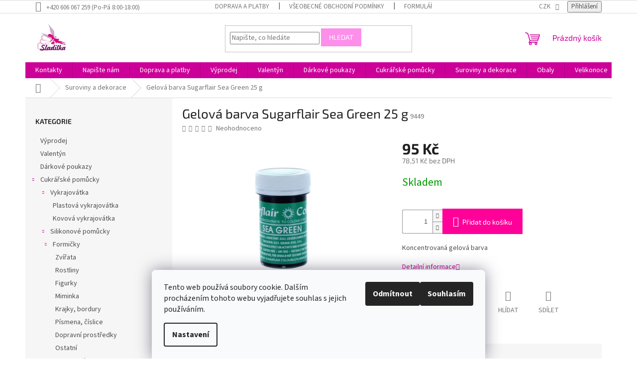

--- FILE ---
content_type: text/html; charset=utf-8
request_url: https://www.sladilka.cz/suroviny-a-dekorace/gelova-barva-sugarflair-sea-green-25-g/
body_size: 28365
content:
<!doctype html><html lang="cs" dir="ltr" class="header-background-light external-fonts-loaded"><head><meta charset="utf-8" /><meta name="viewport" content="width=device-width,initial-scale=1" /><title>Gelová barva Sugarflair Sea Green 25 g - Sladilka.cz</title><link rel="preconnect" href="https://cdn.myshoptet.com" /><link rel="dns-prefetch" href="https://cdn.myshoptet.com" /><link rel="preload" href="https://cdn.myshoptet.com/prj/dist/master/cms/libs/jquery/jquery-1.11.3.min.js" as="script" /><link href="https://cdn.myshoptet.com/prj/dist/master/cms/templates/frontend_templates/shared/css/font-face/source-sans-3.css" rel="stylesheet"><link href="https://cdn.myshoptet.com/prj/dist/master/cms/templates/frontend_templates/shared/css/font-face/exo-2.css" rel="stylesheet"><link href="https://cdn.myshoptet.com/prj/dist/master/shop/dist/font-shoptet-11.css.62c94c7785ff2cea73b2.css" rel="stylesheet"><script>
dataLayer = [];
dataLayer.push({'shoptet' : {
    "pageId": 733,
    "pageType": "productDetail",
    "currency": "CZK",
    "currencyInfo": {
        "decimalSeparator": ",",
        "exchangeRate": 1,
        "priceDecimalPlaces": 2,
        "symbol": "K\u010d",
        "symbolLeft": 0,
        "thousandSeparator": " "
    },
    "language": "cs",
    "projectId": 146925,
    "product": {
        "id": 9449,
        "guid": "66930698-341e-11eb-9a5d-0cc47a6c9370",
        "hasVariants": false,
        "codes": [
            {
                "code": 9449
            }
        ],
        "code": "9449",
        "name": "Gelov\u00e1 barva Sugarflair Sea Green 25 g",
        "appendix": "",
        "weight": 0,
        "currentCategory": "Suroviny a dekorace",
        "currentCategoryGuid": "dbfc84d7-0395-11e7-aad0-0cc47a6c92bc",
        "defaultCategory": "Suroviny a dekorace",
        "defaultCategoryGuid": "dbfc84d7-0395-11e7-aad0-0cc47a6c92bc",
        "currency": "CZK",
        "priceWithVat": 95
    },
    "stocks": [
        {
            "id": "ext",
            "title": "Sklad",
            "isDeliveryPoint": 0,
            "visibleOnEshop": 1
        }
    ],
    "cartInfo": {
        "id": null,
        "freeShipping": false,
        "freeShippingFrom": 2000,
        "leftToFreeGift": {
            "formattedPrice": "0 K\u010d",
            "priceLeft": 0
        },
        "freeGift": false,
        "leftToFreeShipping": {
            "priceLeft": 2000,
            "dependOnRegion": 0,
            "formattedPrice": "2 000 K\u010d"
        },
        "discountCoupon": [],
        "getNoBillingShippingPrice": {
            "withoutVat": 0,
            "vat": 0,
            "withVat": 0
        },
        "cartItems": [],
        "taxMode": "ORDINARY"
    },
    "cart": [],
    "customer": {
        "priceRatio": 1,
        "priceListId": 1,
        "groupId": null,
        "registered": false,
        "mainAccount": false
    }
}});
dataLayer.push({'cookie_consent' : {
    "marketing": "denied",
    "analytics": "denied"
}});
document.addEventListener('DOMContentLoaded', function() {
    shoptet.consent.onAccept(function(agreements) {
        if (agreements.length == 0) {
            return;
        }
        dataLayer.push({
            'cookie_consent' : {
                'marketing' : (agreements.includes(shoptet.config.cookiesConsentOptPersonalisation)
                    ? 'granted' : 'denied'),
                'analytics': (agreements.includes(shoptet.config.cookiesConsentOptAnalytics)
                    ? 'granted' : 'denied')
            },
            'event': 'cookie_consent'
        });
    });
});
</script>
<meta property="og:type" content="website"><meta property="og:site_name" content="sladilka.cz"><meta property="og:url" content="https://www.sladilka.cz/suroviny-a-dekorace/gelova-barva-sugarflair-sea-green-25-g/"><meta property="og:title" content="Gelová barva Sugarflair Sea Green 25 g - Sladilka.cz"><meta name="author" content="Sladilka.cz"><meta name="web_author" content="Shoptet.cz"><meta name="dcterms.rightsHolder" content="www.sladilka.cz"><meta name="robots" content="index,follow"><meta property="og:image" content="https://cdn.myshoptet.com/usr/www.sladilka.cz/user/shop/big/9449_sea-green.jpg?670b7a21"><meta property="og:description" content="Gelová barva Sugarflair Sea Green 25 g. Koncentrovaná gelová barva"><meta name="description" content="Gelová barva Sugarflair Sea Green 25 g. Koncentrovaná gelová barva"><meta name="google-site-verification" content="8k0VbjH9qZqNyTezN_inpr5521lKXQhWR5kFgQgK-OU"><meta property="product:price:amount" content="95"><meta property="product:price:currency" content="CZK"><style>:root {--color-primary: #cc0099;--color-primary-h: 315;--color-primary-s: 100%;--color-primary-l: 40%;--color-primary-hover: #cc0099;--color-primary-hover-h: 315;--color-primary-hover-s: 100%;--color-primary-hover-l: 40%;--color-secondary: #ff0099;--color-secondary-h: 324;--color-secondary-s: 100%;--color-secondary-l: 50%;--color-secondary-hover: #cc33ff;--color-secondary-hover-h: 285;--color-secondary-hover-s: 100%;--color-secondary-hover-l: 60%;--color-tertiary: #fd8eea;--color-tertiary-h: 310;--color-tertiary-s: 97%;--color-tertiary-l: 77%;--color-tertiary-hover: #fd8eea;--color-tertiary-hover-h: 310;--color-tertiary-hover-s: 97%;--color-tertiary-hover-l: 77%;--color-header-background: #ffffff;--template-font: "Source Sans 3";--template-headings-font: "Exo 2";--header-background-url: url("[data-uri]");--cookies-notice-background: #F8FAFB;--cookies-notice-color: #252525;--cookies-notice-button-hover: #27263f;--cookies-notice-link-hover: #3b3a5f;--templates-update-management-preview-mode-content: "Náhled aktualizací šablony je aktivní pro váš prohlížeč."}</style>
    
    <link href="https://cdn.myshoptet.com/prj/dist/master/shop/dist/main-11.less.fcb4a42d7bd8a71b7ee2.css" rel="stylesheet" />
                <link href="https://cdn.myshoptet.com/prj/dist/master/shop/dist/mobile-header-v1-11.less.1ee105d41b5f713c21aa.css" rel="stylesheet" />
    
    <script>var shoptet = shoptet || {};</script>
    <script src="https://cdn.myshoptet.com/prj/dist/master/shop/dist/main-3g-header.js.05f199e7fd2450312de2.js"></script>
<!-- User include --><!-- project html code header -->
<!-- Google tag (gtag.js) --> <script async src="https://www.googletagmanager.com/gtag/js?id=G-JWPF4X3BV0"></script> <script> window.dataLayer = window.dataLayer || []; function gtag(){dataLayer.push(arguments);} gtag('js', new Date()); gtag('config', 'G-JWPF4X3BV0'); </script>
<style type="text/css">
h1 { text-align: center }
</style>

<!-- /User include --><link rel="shortcut icon" href="/favicon.ico" type="image/x-icon" /><link rel="canonical" href="https://www.sladilka.cz/suroviny-a-dekorace/gelova-barva-sugarflair-sea-green-25-g/" />    <script>
        var _hwq = _hwq || [];
        _hwq.push(['setKey', 'D4314C9392CAB6AEDADBE1CCB4318B97']);
        _hwq.push(['setTopPos', '320']);
        _hwq.push(['showWidget', '21']);
        (function() {
            var ho = document.createElement('script');
            ho.src = 'https://cz.im9.cz/direct/i/gjs.php?n=wdgt&sak=D4314C9392CAB6AEDADBE1CCB4318B97';
            var s = document.getElementsByTagName('script')[0]; s.parentNode.insertBefore(ho, s);
        })();
    </script>
<style>/* custom background */@media (min-width: 992px) {body {background-color: #ffffff ;background-position: top center;background-repeat: no-repeat;background-attachment: scroll;}}</style>    <!-- Global site tag (gtag.js) - Google Analytics -->
    <script async src="https://www.googletagmanager.com/gtag/js?id=UA-100633351-1"></script>
    <script>
        
        window.dataLayer = window.dataLayer || [];
        function gtag(){dataLayer.push(arguments);}
        

                    console.debug('default consent data');

            gtag('consent', 'default', {"ad_storage":"denied","analytics_storage":"denied","ad_user_data":"denied","ad_personalization":"denied","wait_for_update":500});
            dataLayer.push({
                'event': 'default_consent'
            });
        
        gtag('js', new Date());

                gtag('config', 'UA-100633351-1', { 'groups': "UA" });
        
        
        
        
        
        
        
        
                gtag('set', 'currency', 'CZK');

        gtag('event', 'view_item', {
            "send_to": "UA",
            "items": [
                {
                    "id": "9449",
                    "name": "Gelov\u00e1 barva Sugarflair Sea Green 25 g",
                    "category": "Suroviny a dekorace",
                                                            "price": 78.51
                }
            ]
        });
        
        
        
        
        
        
        
        
        
        
        
        
        document.addEventListener('DOMContentLoaded', function() {
            if (typeof shoptet.tracking !== 'undefined') {
                for (var id in shoptet.tracking.bannersList) {
                    gtag('event', 'view_promotion', {
                        "send_to": "UA",
                        "promotions": [
                            {
                                "id": shoptet.tracking.bannersList[id].id,
                                "name": shoptet.tracking.bannersList[id].name,
                                "position": shoptet.tracking.bannersList[id].position
                            }
                        ]
                    });
                }
            }

            shoptet.consent.onAccept(function(agreements) {
                if (agreements.length !== 0) {
                    console.debug('gtag consent accept');
                    var gtagConsentPayload =  {
                        'ad_storage': agreements.includes(shoptet.config.cookiesConsentOptPersonalisation)
                            ? 'granted' : 'denied',
                        'analytics_storage': agreements.includes(shoptet.config.cookiesConsentOptAnalytics)
                            ? 'granted' : 'denied',
                                                                                                'ad_user_data': agreements.includes(shoptet.config.cookiesConsentOptPersonalisation)
                            ? 'granted' : 'denied',
                        'ad_personalization': agreements.includes(shoptet.config.cookiesConsentOptPersonalisation)
                            ? 'granted' : 'denied',
                        };
                    console.debug('update consent data', gtagConsentPayload);
                    gtag('consent', 'update', gtagConsentPayload);
                    dataLayer.push(
                        { 'event': 'update_consent' }
                    );
                }
            });
        });
    </script>
<script>
    (function(t, r, a, c, k, i, n, g) { t['ROIDataObject'] = k;
    t[k]=t[k]||function(){ (t[k].q=t[k].q||[]).push(arguments) },t[k].c=i;n=r.createElement(a),
    g=r.getElementsByTagName(a)[0];n.async=1;n.src=c;g.parentNode.insertBefore(n,g)
    })(window, document, 'script', '//www.heureka.cz/ocm/sdk.js?source=shoptet&version=2&page=product_detail', 'heureka', 'cz');

    heureka('set_user_consent', 0);
</script>
</head><body class="desktop id-733 in-suroviny-a-dekorace template-11 type-product type-detail multiple-columns-body columns-3 ums_forms_redesign--off ums_a11y_category_page--on ums_discussion_rating_forms--off ums_flags_display_unification--on ums_a11y_login--on mobile-header-version-1"><noscript>
    <style>
        #header {
            padding-top: 0;
            position: relative !important;
            top: 0;
        }
        .header-navigation {
            position: relative !important;
        }
        .overall-wrapper {
            margin: 0 !important;
        }
        body:not(.ready) {
            visibility: visible !important;
        }
    </style>
    <div class="no-javascript">
        <div class="no-javascript__title">Musíte změnit nastavení vašeho prohlížeče</div>
        <div class="no-javascript__text">Podívejte se na: <a href="https://www.google.com/support/bin/answer.py?answer=23852">Jak povolit JavaScript ve vašem prohlížeči</a>.</div>
        <div class="no-javascript__text">Pokud používáte software na blokování reklam, může být nutné povolit JavaScript z této stránky.</div>
        <div class="no-javascript__text">Děkujeme.</div>
    </div>
</noscript>

        <div id="fb-root"></div>
        <script>
            window.fbAsyncInit = function() {
                FB.init({
//                    appId            : 'your-app-id',
                    autoLogAppEvents : true,
                    xfbml            : true,
                    version          : 'v19.0'
                });
            };
        </script>
        <script async defer crossorigin="anonymous" src="https://connect.facebook.net/cs_CZ/sdk.js"></script>    <div class="siteCookies siteCookies--bottom siteCookies--light js-siteCookies" role="dialog" data-testid="cookiesPopup" data-nosnippet>
        <div class="siteCookies__form">
            <div class="siteCookies__content">
                <div class="siteCookies__text">
                    Tento web používá soubory cookie. Dalším procházením tohoto webu vyjadřujete souhlas s jejich používáním.
                </div>
                <p class="siteCookies__links">
                    <button class="siteCookies__link js-cookies-settings" aria-label="Nastavení cookies" data-testid="cookiesSettings">Nastavení</button>
                </p>
            </div>
            <div class="siteCookies__buttonWrap">
                                    <button class="siteCookies__button js-cookiesConsentSubmit" value="reject" aria-label="Odmítnout cookies" data-testid="buttonCookiesReject">Odmítnout</button>
                                <button class="siteCookies__button js-cookiesConsentSubmit" value="all" aria-label="Přijmout cookies" data-testid="buttonCookiesAccept">Souhlasím</button>
            </div>
        </div>
        <script>
            document.addEventListener("DOMContentLoaded", () => {
                const siteCookies = document.querySelector('.js-siteCookies');
                document.addEventListener("scroll", shoptet.common.throttle(() => {
                    const st = document.documentElement.scrollTop;
                    if (st > 1) {
                        siteCookies.classList.add('siteCookies--scrolled');
                    } else {
                        siteCookies.classList.remove('siteCookies--scrolled');
                    }
                }, 100));
            });
        </script>
    </div>
<a href="#content" class="skip-link sr-only">Přejít na obsah</a><div class="overall-wrapper"><div class="user-action"><div class="container">
    <div class="user-action-in">
                    <div id="login" class="user-action-login popup-widget login-widget" role="dialog" aria-labelledby="loginHeading">
        <div class="popup-widget-inner">
                            <h2 id="loginHeading">Přihlášení k vašemu účtu</h2><div id="customerLogin"><form action="/action/Customer/Login/" method="post" id="formLoginIncluded" class="csrf-enabled formLogin" data-testid="formLogin"><input type="hidden" name="referer" value="" /><div class="form-group"><div class="input-wrapper email js-validated-element-wrapper no-label"><input type="email" name="email" class="form-control" autofocus placeholder="E-mailová adresa (např. jan@novak.cz)" data-testid="inputEmail" autocomplete="email" required /></div></div><div class="form-group"><div class="input-wrapper password js-validated-element-wrapper no-label"><input type="password" name="password" class="form-control" placeholder="Heslo" data-testid="inputPassword" autocomplete="current-password" required /><span class="no-display">Nemůžete vyplnit toto pole</span><input type="text" name="surname" value="" class="no-display" /></div></div><div class="form-group"><div class="login-wrapper"><button type="submit" class="btn btn-secondary btn-text btn-login" data-testid="buttonSubmit">Přihlásit se</button><div class="password-helper"><a href="/registrace/" data-testid="signup" rel="nofollow">Nová registrace</a><a href="/klient/zapomenute-heslo/" rel="nofollow">Zapomenuté heslo</a></div></div></div></form>
</div>                    </div>
    </div>

                            <div id="cart-widget" class="user-action-cart popup-widget cart-widget loader-wrapper" data-testid="popupCartWidget" role="dialog" aria-hidden="true">
    <div class="popup-widget-inner cart-widget-inner place-cart-here">
        <div class="loader-overlay">
            <div class="loader"></div>
        </div>
    </div>

    <div class="cart-widget-button">
        <a href="/kosik/" class="btn btn-conversion" id="continue-order-button" rel="nofollow" data-testid="buttonNextStep">Pokračovat do košíku</a>
    </div>
</div>
            </div>
</div>
</div><div class="top-navigation-bar" data-testid="topNavigationBar">

    <div class="container">

        <div class="top-navigation-contacts">
            <strong>Zákaznická podpora:</strong><a class="project-phone project-phone-info" role="text" aria-label="Telefon: +420 606 067 259 (Po-Pá 8:00-18:00)"><span aria-hidden="true">+420 606 067 259 (Po-Pá 8:00-18:00)</span></a>        </div>

                            <div class="top-navigation-menu">
                <div class="top-navigation-menu-trigger"></div>
                <ul class="top-navigation-bar-menu">
                                            <li class="top-navigation-menu-item-867">
                            <a href="/doprava-a-platby/" target="blank">Doprava a platby</a>
                        </li>
                                            <li class="top-navigation-menu-item-39">
                            <a href="/obchodni-podminky/" target="blank">Všeobecné obchodní podmínky</a>
                        </li>
                                            <li class="top-navigation-menu-item-900">
                            <a href="/formular-pro-odstoupeni-od-kupni-smlouvy/" target="blank">Formulář pro odstoupení od kupní smlouvy</a>
                        </li>
                                            <li class="top-navigation-menu-item-1070">
                            <a href="/podminky-ochrany-osobnich-udaju/" target="blank">Podmínky ochrany osobních údajů</a>
                        </li>
                                    </ul>
                <ul class="top-navigation-bar-menu-helper"></ul>
            </div>
        
        <div class="top-navigation-tools">
            <div class="responsive-tools">
                <a href="#" class="toggle-window" data-target="search" aria-label="Hledat" data-testid="linkSearchIcon"></a>
                                                            <a href="#" class="toggle-window" data-target="login"></a>
                                                    <a href="#" class="toggle-window" data-target="navigation" aria-label="Menu" data-testid="hamburgerMenu"></a>
            </div>
                <div class="dropdown">
        <span>Ceny v:</span>
        <button id="topNavigationDropdown" type="button" data-toggle="dropdown" aria-haspopup="true" aria-expanded="false">
            CZK
            <span class="caret"></span>
        </button>
        <ul class="dropdown-menu" aria-labelledby="topNavigationDropdown"><li><a href="/action/Currency/changeCurrency/?currencyCode=CZK" rel="nofollow">CZK</a></li><li><a href="/action/Currency/changeCurrency/?currencyCode=EUR" rel="nofollow">EUR</a></li></ul>
    </div>
            <button class="top-nav-button top-nav-button-login toggle-window" type="button" data-target="login" aria-haspopup="dialog" aria-controls="login" aria-expanded="false" data-testid="signin"><span>Přihlášení</span></button>        </div>

    </div>

</div>
<header id="header"><div class="container navigation-wrapper">
    <div class="header-top">
        <div class="site-name-wrapper">
            <div class="site-name"><a href="/" data-testid="linkWebsiteLogo"><img src="https://cdn.myshoptet.com/usr/www.sladilka.cz/user/logos/logo_zaveden___2.jpg" alt="Sladilka.cz" fetchpriority="low" /></a></div>        </div>
        <div class="search" itemscope itemtype="https://schema.org/WebSite">
            <meta itemprop="headline" content="Suroviny a dekorace"/><meta itemprop="url" content="https://www.sladilka.cz"/><meta itemprop="text" content="Gelová barva Sugarflair Sea Green 25 g. Koncentrovaná gelová barva"/>            <form action="/action/ProductSearch/prepareString/" method="post"
    id="formSearchForm" class="search-form compact-form js-search-main"
    itemprop="potentialAction" itemscope itemtype="https://schema.org/SearchAction" data-testid="searchForm">
    <fieldset>
        <meta itemprop="target"
            content="https://www.sladilka.cz/vyhledavani/?string={string}"/>
        <input type="hidden" name="language" value="cs"/>
        
            
<input
    type="search"
    name="string"
        class="query-input form-control search-input js-search-input"
    placeholder="Napište, co hledáte"
    autocomplete="off"
    required
    itemprop="query-input"
    aria-label="Vyhledávání"
    data-testid="searchInput"
>
            <button type="submit" class="btn btn-default" data-testid="searchBtn">Hledat</button>
        
    </fieldset>
</form>
        </div>
        <div class="navigation-buttons">
                
    <a href="/kosik/" class="btn btn-icon toggle-window cart-count" data-target="cart" data-hover="true" data-redirect="true" data-testid="headerCart" rel="nofollow" aria-haspopup="dialog" aria-expanded="false" aria-controls="cart-widget">
        
                <span class="sr-only">Nákupní košík</span>
        
            <span class="cart-price visible-lg-inline-block" data-testid="headerCartPrice">
                                    Prázdný košík                            </span>
        
    
            </a>
        </div>
    </div>
    <nav id="navigation" aria-label="Hlavní menu" data-collapsible="true"><div class="navigation-in menu"><ul class="menu-level-1" role="menubar" data-testid="headerMenuItems"><li class="menu-item-29" role="none"><a href="/kontakty/" target="blank" data-testid="headerMenuItem" role="menuitem" aria-expanded="false"><b>Kontakty</b></a></li>
<li class="menu-item--6" role="none"><a href="/napiste-nam/" data-testid="headerMenuItem" role="menuitem" aria-expanded="false"><b>Napište nám</b></a></li>
<li class="menu-item-867" role="none"><a href="/doprava-a-platby/" target="blank" data-testid="headerMenuItem" role="menuitem" aria-expanded="false"><b>Doprava a platby</b></a></li>
<li class="menu-item-1068" role="none"><a href="/vyprodej/" data-testid="headerMenuItem" role="menuitem" aria-expanded="false"><b>Výprodej</b></a></li>
<li class="menu-item-1118" role="none"><a href="/valentyn/" data-testid="headerMenuItem" role="menuitem" aria-expanded="false"><b>Valentýn</b></a></li>
<li class="menu-item-957" role="none"><a href="/darkove-poukazy/" data-testid="headerMenuItem" role="menuitem" aria-expanded="false"><b>Dárkové poukazy</b></a></li>
<li class="menu-item-727 ext" role="none"><a href="/pomucky-pro-cukrare/" data-testid="headerMenuItem" role="menuitem" aria-haspopup="true" aria-expanded="false"><b>Cukrářské pomůcky</b><span class="submenu-arrow"></span></a><ul class="menu-level-2" aria-label="Cukrářské pomůcky" tabindex="-1" role="menu"><li class="menu-item-734 has-third-level" role="none"><a href="/vykrajovatka/" class="menu-image" data-testid="headerMenuItem" tabindex="-1" aria-hidden="true"><img src="data:image/svg+xml,%3Csvg%20width%3D%22140%22%20height%3D%22100%22%20xmlns%3D%22http%3A%2F%2Fwww.w3.org%2F2000%2Fsvg%22%3E%3C%2Fsvg%3E" alt="" aria-hidden="true" width="140" height="100"  data-src="https://cdn.myshoptet.com/prj/dist/master/cms/templates/frontend_templates/00/img/folder.svg" fetchpriority="low" /></a><div><a href="/vykrajovatka/" data-testid="headerMenuItem" role="menuitem"><span>Vykrajovátka</span></a>
                                                    <ul class="menu-level-3" role="menu">
                                                                    <li class="menu-item-740" role="none">
                                        <a href="/plastova-vykrajovatka/" data-testid="headerMenuItem" role="menuitem">
                                            Plastová vykrajovátka</a>,                                    </li>
                                                                    <li class="menu-item-739" role="none">
                                        <a href="/kovova-vykrajovatka/" data-testid="headerMenuItem" role="menuitem">
                                            Kovová vykrajovátka</a>                                    </li>
                                                            </ul>
                        </div></li><li class="menu-item-735 has-third-level" role="none"><a href="/silikonove-pomucky/" class="menu-image" data-testid="headerMenuItem" tabindex="-1" aria-hidden="true"><img src="data:image/svg+xml,%3Csvg%20width%3D%22140%22%20height%3D%22100%22%20xmlns%3D%22http%3A%2F%2Fwww.w3.org%2F2000%2Fsvg%22%3E%3C%2Fsvg%3E" alt="" aria-hidden="true" width="140" height="100"  data-src="https://cdn.myshoptet.com/prj/dist/master/cms/templates/frontend_templates/00/img/folder.svg" fetchpriority="low" /></a><div><a href="/silikonove-pomucky/" data-testid="headerMenuItem" role="menuitem"><span>Silikonové pomůcky</span></a>
                                                    <ul class="menu-level-3" role="menu">
                                                                    <li class="menu-item-746" role="none">
                                        <a href="/formicky/" data-testid="headerMenuItem" role="menuitem">
                                            Formičky</a>,                                    </li>
                                                                    <li class="menu-item-1160" role="none">
                                        <a href="/formy-na-dezerty/" data-testid="headerMenuItem" role="menuitem">
                                            Formy na dezerty</a>,                                    </li>
                                                                    <li class="menu-item-745" role="none">
                                        <a href="/podlozky/" data-testid="headerMenuItem" role="menuitem">
                                            Podložky</a>,                                    </li>
                                                                    <li class="menu-item-747" role="none">
                                        <a href="/krajky/" data-testid="headerMenuItem" role="menuitem">
                                            Krajky</a>                                    </li>
                                                            </ul>
                        </div></li><li class="menu-item-1154" role="none"><a href="/stencily/" class="menu-image" data-testid="headerMenuItem" tabindex="-1" aria-hidden="true"><img src="data:image/svg+xml,%3Csvg%20width%3D%22140%22%20height%3D%22100%22%20xmlns%3D%22http%3A%2F%2Fwww.w3.org%2F2000%2Fsvg%22%3E%3C%2Fsvg%3E" alt="" aria-hidden="true" width="140" height="100"  data-src="https://cdn.myshoptet.com/prj/dist/master/cms/templates/frontend_templates/00/img/folder.svg" fetchpriority="low" /></a><div><a href="/stencily/" data-testid="headerMenuItem" role="menuitem"><span>Stencily</span></a>
                        </div></li><li class="menu-item-843 has-third-level" role="none"><a href="/patchwork/" class="menu-image" data-testid="headerMenuItem" tabindex="-1" aria-hidden="true"><img src="data:image/svg+xml,%3Csvg%20width%3D%22140%22%20height%3D%22100%22%20xmlns%3D%22http%3A%2F%2Fwww.w3.org%2F2000%2Fsvg%22%3E%3C%2Fsvg%3E" alt="" aria-hidden="true" width="140" height="100"  data-src="https://cdn.myshoptet.com/prj/dist/master/cms/templates/frontend_templates/00/img/folder.svg" fetchpriority="low" /></a><div><a href="/patchwork/" data-testid="headerMenuItem" role="menuitem"><span>Patchwork</span></a>
                                                    <ul class="menu-level-3" role="menu">
                                                                    <li class="menu-item-849" role="none">
                                        <a href="/kvetiny/" data-testid="headerMenuItem" role="menuitem">
                                            Květiny</a>,                                    </li>
                                                                    <li class="menu-item-852" role="none">
                                        <a href="/detske/" data-testid="headerMenuItem" role="menuitem">
                                            Dětské</a>,                                    </li>
                                                                    <li class="menu-item-855" role="none">
                                        <a href="/zvirata/" data-testid="headerMenuItem" role="menuitem">
                                            Zvířata</a>,                                    </li>
                                                                    <li class="menu-item-861" role="none">
                                        <a href="/ostatni-3/" data-testid="headerMenuItem" role="menuitem">
                                            Ostatní</a>                                    </li>
                                                            </ul>
                        </div></li><li class="menu-item-736" role="none"><a href="/valecky/" class="menu-image" data-testid="headerMenuItem" tabindex="-1" aria-hidden="true"><img src="data:image/svg+xml,%3Csvg%20width%3D%22140%22%20height%3D%22100%22%20xmlns%3D%22http%3A%2F%2Fwww.w3.org%2F2000%2Fsvg%22%3E%3C%2Fsvg%3E" alt="" aria-hidden="true" width="140" height="100"  data-src="https://cdn.myshoptet.com/prj/dist/master/cms/templates/frontend_templates/00/img/folder.svg" fetchpriority="low" /></a><div><a href="/valecky/" data-testid="headerMenuItem" role="menuitem"><span>Válečky</span></a>
                        </div></li><li class="menu-item-737" role="none"><a href="/prace-s-marcipanem/" class="menu-image" data-testid="headerMenuItem" tabindex="-1" aria-hidden="true"><img src="data:image/svg+xml,%3Csvg%20width%3D%22140%22%20height%3D%22100%22%20xmlns%3D%22http%3A%2F%2Fwww.w3.org%2F2000%2Fsvg%22%3E%3C%2Fsvg%3E" alt="" aria-hidden="true" width="140" height="100"  data-src="https://cdn.myshoptet.com/prj/dist/master/cms/templates/frontend_templates/00/img/folder.svg" fetchpriority="low" /></a><div><a href="/prace-s-marcipanem/" data-testid="headerMenuItem" role="menuitem"><span>Práce s marcipánem</span></a>
                        </div></li><li class="menu-item-738" role="none"><a href="/prace-s-kremem/" class="menu-image" data-testid="headerMenuItem" tabindex="-1" aria-hidden="true"><img src="data:image/svg+xml,%3Csvg%20width%3D%22140%22%20height%3D%22100%22%20xmlns%3D%22http%3A%2F%2Fwww.w3.org%2F2000%2Fsvg%22%3E%3C%2Fsvg%3E" alt="" aria-hidden="true" width="140" height="100"  data-src="https://cdn.myshoptet.com/prj/dist/master/cms/templates/frontend_templates/00/img/folder.svg" fetchpriority="low" /></a><div><a href="/prace-s-kremem/" data-testid="headerMenuItem" role="menuitem"><span>Práce s krémem</span></a>
                        </div></li><li class="menu-item-1308" role="none"><a href="/vyklapeci-formicky/" class="menu-image" data-testid="headerMenuItem" tabindex="-1" aria-hidden="true"><img src="data:image/svg+xml,%3Csvg%20width%3D%22140%22%20height%3D%22100%22%20xmlns%3D%22http%3A%2F%2Fwww.w3.org%2F2000%2Fsvg%22%3E%3C%2Fsvg%3E" alt="" aria-hidden="true" width="140" height="100"  data-src="https://cdn.myshoptet.com/prj/dist/master/cms/templates/frontend_templates/00/img/folder.svg" fetchpriority="low" /></a><div><a href="/vyklapeci-formicky/" data-testid="headerMenuItem" role="menuitem"><span>Vyklápěcí formičky</span></a>
                        </div></li><li class="menu-item-909 has-third-level" role="none"><a href="/dortove-formy/" class="menu-image" data-testid="headerMenuItem" tabindex="-1" aria-hidden="true"><img src="data:image/svg+xml,%3Csvg%20width%3D%22140%22%20height%3D%22100%22%20xmlns%3D%22http%3A%2F%2Fwww.w3.org%2F2000%2Fsvg%22%3E%3C%2Fsvg%3E" alt="" aria-hidden="true" width="140" height="100"  data-src="https://cdn.myshoptet.com/prj/dist/master/cms/templates/frontend_templates/00/img/folder.svg" fetchpriority="low" /></a><div><a href="/dortove-formy/" data-testid="headerMenuItem" role="menuitem"><span>Dortové formy</span></a>
                                                    <ul class="menu-level-3" role="menu">
                                                                    <li class="menu-item-1085" role="none">
                                        <a href="/kulate--hranate/" data-testid="headerMenuItem" role="menuitem">
                                            Kulaté, hranaté</a>,                                    </li>
                                                                    <li class="menu-item-1088" role="none">
                                        <a href="/ruzne-tvary/" data-testid="headerMenuItem" role="menuitem">
                                            Různé tvary</a>,                                    </li>
                                                                    <li class="menu-item-1091" role="none">
                                        <a href="/formy-2d/" data-testid="headerMenuItem" role="menuitem">
                                            Formy 2D</a>                                    </li>
                                                            </ul>
                        </div></li><li class="menu-item-963 has-third-level" role="none"><a href="/podlozky-pod-dort/" class="menu-image" data-testid="headerMenuItem" tabindex="-1" aria-hidden="true"><img src="data:image/svg+xml,%3Csvg%20width%3D%22140%22%20height%3D%22100%22%20xmlns%3D%22http%3A%2F%2Fwww.w3.org%2F2000%2Fsvg%22%3E%3C%2Fsvg%3E" alt="" aria-hidden="true" width="140" height="100"  data-src="https://cdn.myshoptet.com/prj/dist/master/cms/templates/frontend_templates/00/img/folder.svg" fetchpriority="low" /></a><div><a href="/podlozky-pod-dort/" data-testid="headerMenuItem" role="menuitem"><span>Podložky pod dort</span></a>
                                                    <ul class="menu-level-3" role="menu">
                                                                    <li class="menu-item-966" role="none">
                                        <a href="/kulate/" data-testid="headerMenuItem" role="menuitem">
                                            Plastové</a>,                                    </li>
                                                                    <li class="menu-item-969" role="none">
                                        <a href="/papirove/" data-testid="headerMenuItem" role="menuitem">
                                            Papírové</a>                                    </li>
                                                            </ul>
                        </div></li><li class="menu-item-1097 has-third-level" role="none"><a href="/tvorba-kvetin/" class="menu-image" data-testid="headerMenuItem" tabindex="-1" aria-hidden="true"><img src="data:image/svg+xml,%3Csvg%20width%3D%22140%22%20height%3D%22100%22%20xmlns%3D%22http%3A%2F%2Fwww.w3.org%2F2000%2Fsvg%22%3E%3C%2Fsvg%3E" alt="" aria-hidden="true" width="140" height="100"  data-src="https://cdn.myshoptet.com/prj/dist/master/cms/templates/frontend_templates/00/img/folder.svg" fetchpriority="low" /></a><div><a href="/tvorba-kvetin/" data-testid="headerMenuItem" role="menuitem"><span>Tvorba květin</span></a>
                                                    <ul class="menu-level-3" role="menu">
                                                                    <li class="menu-item-1292" role="none">
                                        <a href="/vykrajovatka-2/" data-testid="headerMenuItem" role="menuitem">
                                            Vykrajovátka</a>,                                    </li>
                                                                    <li class="menu-item-748" role="none">
                                        <a href="/zilkovace/" data-testid="headerMenuItem" role="menuitem">
                                            Žilkovače</a>,                                    </li>
                                                                    <li class="menu-item-1106" role="none">
                                        <a href="/aranzovaci-dratky/" data-testid="headerMenuItem" role="menuitem">
                                            Aranžovací drátky</a>,                                    </li>
                                                                    <li class="menu-item-1103" role="none">
                                        <a href="/pestiky/" data-testid="headerMenuItem" role="menuitem">
                                            Pestíky</a>,                                    </li>
                                                                    <li class="menu-item-1100" role="none">
                                        <a href="/floristicke-pasky/" data-testid="headerMenuItem" role="menuitem">
                                            Floristické pásky</a>                                    </li>
                                                            </ul>
                        </div></li><li class="menu-item-774" role="none"><a href="/ostatni-2/" class="menu-image" data-testid="headerMenuItem" tabindex="-1" aria-hidden="true"><img src="data:image/svg+xml,%3Csvg%20width%3D%22140%22%20height%3D%22100%22%20xmlns%3D%22http%3A%2F%2Fwww.w3.org%2F2000%2Fsvg%22%3E%3C%2Fsvg%3E" alt="" aria-hidden="true" width="140" height="100"  data-src="https://cdn.myshoptet.com/prj/dist/master/cms/templates/frontend_templates/00/img/folder.svg" fetchpriority="low" /></a><div><a href="/ostatni-2/" data-testid="headerMenuItem" role="menuitem"><span>Ostatní</span></a>
                        </div></li></ul></li>
<li class="menu-item-733 ext" role="none"><a href="/suroviny-a-dekorace/" class="active" data-testid="headerMenuItem" role="menuitem" aria-haspopup="true" aria-expanded="false"><b>Suroviny a dekorace</b><span class="submenu-arrow"></span></a><ul class="menu-level-2" aria-label="Suroviny a dekorace" tabindex="-1" role="menu"><li class="menu-item-749 has-third-level" role="none"><a href="/barvy/" class="menu-image" data-testid="headerMenuItem" tabindex="-1" aria-hidden="true"><img src="data:image/svg+xml,%3Csvg%20width%3D%22140%22%20height%3D%22100%22%20xmlns%3D%22http%3A%2F%2Fwww.w3.org%2F2000%2Fsvg%22%3E%3C%2Fsvg%3E" alt="" aria-hidden="true" width="140" height="100"  data-src="https://cdn.myshoptet.com/prj/dist/master/cms/templates/frontend_templates/00/img/folder.svg" fetchpriority="low" /></a><div><a href="/barvy/" data-testid="headerMenuItem" role="menuitem"><span>Barvy</span></a>
                                                    <ul class="menu-level-3" role="menu">
                                                                    <li class="menu-item-786" role="none">
                                        <a href="/fixy/" data-testid="headerMenuItem" role="menuitem">
                                            Fixy</a>,                                    </li>
                                                                    <li class="menu-item-879" role="none">
                                        <a href="/praskove/" data-testid="headerMenuItem" role="menuitem">
                                            Práškové</a>,                                    </li>
                                                                    <li class="menu-item-1130" role="none">
                                        <a href="/tekute/" data-testid="headerMenuItem" role="menuitem">
                                            Tekuté</a>,                                    </li>
                                                                    <li class="menu-item-780" role="none">
                                        <a href="/gelove-barvy/" data-testid="headerMenuItem" role="menuitem">
                                            Gelové </a>,                                    </li>
                                                                    <li class="menu-item-783" role="none">
                                        <a href="/prachove-barvy/" data-testid="headerMenuItem" role="menuitem">
                                            Prachové </a>,                                    </li>
                                                                    <li class="menu-item-1035" role="none">
                                        <a href="/neonove/" data-testid="headerMenuItem" role="menuitem">
                                            Neonové</a>,                                    </li>
                                                                    <li class="menu-item-825" role="none">
                                        <a href="/ve-spreji/" data-testid="headerMenuItem" role="menuitem">
                                            Metalické</a>,                                    </li>
                                                                    <li class="menu-item-1196" role="none">
                                        <a href="/barvy-do-cokolady/" data-testid="headerMenuItem" role="menuitem">
                                            Barvy do čokolády</a>,                                    </li>
                                                                    <li class="menu-item-1337" role="none">
                                        <a href="/sametove/" data-testid="headerMenuItem" role="menuitem">
                                            Sametové</a>                                    </li>
                                                            </ul>
                        </div></li><li class="menu-item-888" role="none"><a href="/aroma/" class="menu-image" data-testid="headerMenuItem" tabindex="-1" aria-hidden="true"><img src="data:image/svg+xml,%3Csvg%20width%3D%22140%22%20height%3D%22100%22%20xmlns%3D%22http%3A%2F%2Fwww.w3.org%2F2000%2Fsvg%22%3E%3C%2Fsvg%3E" alt="" aria-hidden="true" width="140" height="100"  data-src="https://cdn.myshoptet.com/prj/dist/master/cms/templates/frontend_templates/00/img/folder.svg" fetchpriority="low" /></a><div><a href="/aroma/" data-testid="headerMenuItem" role="menuitem"><span>Aroma</span></a>
                        </div></li><li class="menu-item-750" role="none"><a href="/potahovaci-a-modelovaci-hmoty-bile/" class="menu-image" data-testid="headerMenuItem" tabindex="-1" aria-hidden="true"><img src="data:image/svg+xml,%3Csvg%20width%3D%22140%22%20height%3D%22100%22%20xmlns%3D%22http%3A%2F%2Fwww.w3.org%2F2000%2Fsvg%22%3E%3C%2Fsvg%3E" alt="" aria-hidden="true" width="140" height="100"  data-src="https://cdn.myshoptet.com/prj/dist/master/cms/templates/frontend_templates/00/img/folder.svg" fetchpriority="low" /></a><div><a href="/potahovaci-a-modelovaci-hmoty-bile/" data-testid="headerMenuItem" role="menuitem"><span>Potahovací a modelovací hmoty bílé</span></a>
                        </div></li><li class="menu-item-975" role="none"><a href="/potahovaci-a-modelovaci-hmoty-barevne/" class="menu-image" data-testid="headerMenuItem" tabindex="-1" aria-hidden="true"><img src="data:image/svg+xml,%3Csvg%20width%3D%22140%22%20height%3D%22100%22%20xmlns%3D%22http%3A%2F%2Fwww.w3.org%2F2000%2Fsvg%22%3E%3C%2Fsvg%3E" alt="" aria-hidden="true" width="140" height="100"  data-src="https://cdn.myshoptet.com/prj/dist/master/cms/templates/frontend_templates/00/img/folder.svg" fetchpriority="low" /></a><div><a href="/potahovaci-a-modelovaci-hmoty-barevne/" data-testid="headerMenuItem" role="menuitem"><span>Potahovací a modelovací hmoty barevné</span></a>
                        </div></li><li class="menu-item-1262" role="none"><a href="/marcipan/" class="menu-image" data-testid="headerMenuItem" tabindex="-1" aria-hidden="true"><img src="data:image/svg+xml,%3Csvg%20width%3D%22140%22%20height%3D%22100%22%20xmlns%3D%22http%3A%2F%2Fwww.w3.org%2F2000%2Fsvg%22%3E%3C%2Fsvg%3E" alt="" aria-hidden="true" width="140" height="100"  data-src="https://cdn.myshoptet.com/prj/dist/master/cms/templates/frontend_templates/00/img/folder.svg" fetchpriority="low" /></a><div><a href="/marcipan/" data-testid="headerMenuItem" role="menuitem"><span>Marcipán</span></a>
                        </div></li><li class="menu-item-933" role="none"><a href="/hmota-na-krajky-2/" class="menu-image" data-testid="headerMenuItem" tabindex="-1" aria-hidden="true"><img src="data:image/svg+xml,%3Csvg%20width%3D%22140%22%20height%3D%22100%22%20xmlns%3D%22http%3A%2F%2Fwww.w3.org%2F2000%2Fsvg%22%3E%3C%2Fsvg%3E" alt="" aria-hidden="true" width="140" height="100"  data-src="https://cdn.myshoptet.com/prj/dist/master/cms/templates/frontend_templates/00/img/folder.svg" fetchpriority="low" /></a><div><a href="/hmota-na-krajky-2/" data-testid="headerMenuItem" role="menuitem"><span>Hmota na krajky</span></a>
                        </div></li><li class="menu-item-1184" role="none"><a href="/naplne/" class="menu-image" data-testid="headerMenuItem" tabindex="-1" aria-hidden="true"><img src="data:image/svg+xml,%3Csvg%20width%3D%22140%22%20height%3D%22100%22%20xmlns%3D%22http%3A%2F%2Fwww.w3.org%2F2000%2Fsvg%22%3E%3C%2Fsvg%3E" alt="" aria-hidden="true" width="140" height="100"  data-src="https://cdn.myshoptet.com/prj/dist/master/cms/templates/frontend_templates/00/img/folder.svg" fetchpriority="low" /></a><div><a href="/naplne/" data-testid="headerMenuItem" role="menuitem"><span>Náplně</span></a>
                        </div></li><li class="menu-item-1286" role="none"><a href="/tuky--smetany/" class="menu-image" data-testid="headerMenuItem" tabindex="-1" aria-hidden="true"><img src="data:image/svg+xml,%3Csvg%20width%3D%22140%22%20height%3D%22100%22%20xmlns%3D%22http%3A%2F%2Fwww.w3.org%2F2000%2Fsvg%22%3E%3C%2Fsvg%3E" alt="" aria-hidden="true" width="140" height="100"  data-src="https://cdn.myshoptet.com/prj/dist/master/cms/templates/frontend_templates/00/img/folder.svg" fetchpriority="low" /></a><div><a href="/tuky--smetany/" data-testid="headerMenuItem" role="menuitem"><span>Tuky, smetany</span></a>
                        </div></li><li class="menu-item-1220" role="none"><a href="/ochucovaci-pasty/" class="menu-image" data-testid="headerMenuItem" tabindex="-1" aria-hidden="true"><img src="data:image/svg+xml,%3Csvg%20width%3D%22140%22%20height%3D%22100%22%20xmlns%3D%22http%3A%2F%2Fwww.w3.org%2F2000%2Fsvg%22%3E%3C%2Fsvg%3E" alt="" aria-hidden="true" width="140" height="100"  data-src="https://cdn.myshoptet.com/prj/dist/master/cms/templates/frontend_templates/00/img/folder.svg" fetchpriority="low" /></a><div><a href="/ochucovaci-pasty/" data-testid="headerMenuItem" role="menuitem"><span>Ochucovací pasty</span></a>
                        </div></li><li class="menu-item-1044" role="none"><a href="/ztuzovace-slehacky/" class="menu-image" data-testid="headerMenuItem" tabindex="-1" aria-hidden="true"><img src="data:image/svg+xml,%3Csvg%20width%3D%22140%22%20height%3D%22100%22%20xmlns%3D%22http%3A%2F%2Fwww.w3.org%2F2000%2Fsvg%22%3E%3C%2Fsvg%3E" alt="" aria-hidden="true" width="140" height="100"  data-src="https://cdn.myshoptet.com/prj/dist/master/cms/templates/frontend_templates/00/img/folder.svg" fetchpriority="low" /></a><div><a href="/ztuzovace-slehacky/" data-testid="headerMenuItem" role="menuitem"><span>Ztužovače šlehačky</span></a>
                        </div></li><li class="menu-item-1226 has-third-level" role="none"><a href="/suche-plody/" class="menu-image" data-testid="headerMenuItem" tabindex="-1" aria-hidden="true"><img src="data:image/svg+xml,%3Csvg%20width%3D%22140%22%20height%3D%22100%22%20xmlns%3D%22http%3A%2F%2Fwww.w3.org%2F2000%2Fsvg%22%3E%3C%2Fsvg%3E" alt="" aria-hidden="true" width="140" height="100"  data-src="https://cdn.myshoptet.com/prj/dist/master/cms/templates/frontend_templates/00/img/folder.svg" fetchpriority="low" /></a><div><a href="/suche-plody/" data-testid="headerMenuItem" role="menuitem"><span>Suché plody</span></a>
                                                    <ul class="menu-level-3" role="menu">
                                                                    <li class="menu-item-1345" role="none">
                                        <a href="/kvetiny-2/" data-testid="headerMenuItem" role="menuitem">
                                            Květiny</a>,                                    </li>
                                                                    <li class="menu-item-1244" role="none">
                                        <a href="/ovoce/" data-testid="headerMenuItem" role="menuitem">
                                            Ovoce</a>,                                    </li>
                                                                    <li class="menu-item-1247" role="none">
                                        <a href="/orechy/" data-testid="headerMenuItem" role="menuitem">
                                            Ořechy, mouky</a>                                    </li>
                                                            </ul>
                        </div></li><li class="menu-item-1329" role="none"><a href="/cukrarske-smesi/" class="menu-image" data-testid="headerMenuItem" tabindex="-1" aria-hidden="true"><img src="data:image/svg+xml,%3Csvg%20width%3D%22140%22%20height%3D%22100%22%20xmlns%3D%22http%3A%2F%2Fwww.w3.org%2F2000%2Fsvg%22%3E%3C%2Fsvg%3E" alt="" aria-hidden="true" width="140" height="100"  data-src="https://cdn.myshoptet.com/prj/dist/master/cms/templates/frontend_templates/00/img/folder.svg" fetchpriority="low" /></a><div><a href="/cukrarske-smesi/" data-testid="headerMenuItem" role="menuitem"><span>Cukrářské směsi</span></a>
                        </div></li><li class="menu-item-1050" role="none"><a href="/polevy/" class="menu-image" data-testid="headerMenuItem" tabindex="-1" aria-hidden="true"><img src="data:image/svg+xml,%3Csvg%20width%3D%22140%22%20height%3D%22100%22%20xmlns%3D%22http%3A%2F%2Fwww.w3.org%2F2000%2Fsvg%22%3E%3C%2Fsvg%3E" alt="" aria-hidden="true" width="140" height="100"  data-src="https://cdn.myshoptet.com/prj/dist/master/cms/templates/frontend_templates/00/img/folder.svg" fetchpriority="low" /></a><div><a href="/polevy/" data-testid="headerMenuItem" role="menuitem"><span>Polevy</span></a>
                        </div></li><li class="menu-item-822" role="none"><a href="/ostatni/" class="menu-image" data-testid="headerMenuItem" tabindex="-1" aria-hidden="true"><img src="data:image/svg+xml,%3Csvg%20width%3D%22140%22%20height%3D%22100%22%20xmlns%3D%22http%3A%2F%2Fwww.w3.org%2F2000%2Fsvg%22%3E%3C%2Fsvg%3E" alt="" aria-hidden="true" width="140" height="100"  data-src="https://cdn.myshoptet.com/prj/dist/master/cms/templates/frontend_templates/00/img/folder.svg" fetchpriority="low" /></a><div><a href="/ostatni/" data-testid="headerMenuItem" role="menuitem"><span>Ostatní</span></a>
                        </div></li><li class="menu-item-752" role="none"><a href="/lepidla/" class="menu-image" data-testid="headerMenuItem" tabindex="-1" aria-hidden="true"><img src="data:image/svg+xml,%3Csvg%20width%3D%22140%22%20height%3D%22100%22%20xmlns%3D%22http%3A%2F%2Fwww.w3.org%2F2000%2Fsvg%22%3E%3C%2Fsvg%3E" alt="" aria-hidden="true" width="140" height="100"  data-src="https://cdn.myshoptet.com/prj/dist/master/cms/templates/frontend_templates/00/img/folder.svg" fetchpriority="low" /></a><div><a href="/lepidla/" data-testid="headerMenuItem" role="menuitem"><span>Lepidla</span></a>
                        </div></li><li class="menu-item-939" role="none"><a href="/jedly-papir/" class="menu-image" data-testid="headerMenuItem" tabindex="-1" aria-hidden="true"><img src="data:image/svg+xml,%3Csvg%20width%3D%22140%22%20height%3D%22100%22%20xmlns%3D%22http%3A%2F%2Fwww.w3.org%2F2000%2Fsvg%22%3E%3C%2Fsvg%3E" alt="" aria-hidden="true" width="140" height="100"  data-src="https://cdn.myshoptet.com/prj/dist/master/cms/templates/frontend_templates/00/img/folder.svg" fetchpriority="low" /></a><div><a href="/jedly-papir/" data-testid="headerMenuItem" role="menuitem"><span>Jedlý papír</span></a>
                        </div></li><li class="menu-item-1014 has-third-level" role="none"><a href="/jedly-tisk/" class="menu-image" data-testid="headerMenuItem" tabindex="-1" aria-hidden="true"><img src="data:image/svg+xml,%3Csvg%20width%3D%22140%22%20height%3D%22100%22%20xmlns%3D%22http%3A%2F%2Fwww.w3.org%2F2000%2Fsvg%22%3E%3C%2Fsvg%3E" alt="" aria-hidden="true" width="140" height="100"  data-src="https://cdn.myshoptet.com/prj/dist/master/cms/templates/frontend_templates/00/img/folder.svg" fetchpriority="low" /></a><div><a href="/jedly-tisk/" data-testid="headerMenuItem" role="menuitem"><span>Jedlý tisk</span></a>
                                                    <ul class="menu-level-3" role="menu">
                                                                    <li class="menu-item-1238" role="none">
                                        <a href="/jedly-tisk-2/" data-testid="headerMenuItem" role="menuitem">
                                            Jedlý tisk</a>,                                    </li>
                                                                    <li class="menu-item-1232" role="none">
                                        <a href="/jedly-tisk-v-ramecku/" data-testid="headerMenuItem" role="menuitem">
                                            Jedlý tisk v rámečku</a>                                    </li>
                                                            </ul>
                        </div></li><li class="menu-item-915 has-third-level" role="none"><a href="/jedle-dekorace/" class="menu-image" data-testid="headerMenuItem" tabindex="-1" aria-hidden="true"><img src="data:image/svg+xml,%3Csvg%20width%3D%22140%22%20height%3D%22100%22%20xmlns%3D%22http%3A%2F%2Fwww.w3.org%2F2000%2Fsvg%22%3E%3C%2Fsvg%3E" alt="" aria-hidden="true" width="140" height="100"  data-src="https://cdn.myshoptet.com/prj/dist/master/cms/templates/frontend_templates/00/img/folder.svg" fetchpriority="low" /></a><div><a href="/jedle-dekorace/" data-testid="headerMenuItem" role="menuitem"><span>Jedlé dekorace</span></a>
                                                    <ul class="menu-level-3" role="menu">
                                                                    <li class="menu-item-1274" role="none">
                                        <a href="/z-cukrove-hmoty/" data-testid="headerMenuItem" role="menuitem">
                                            Z cukrové hmoty</a>,                                    </li>
                                                                    <li class="menu-item-921" role="none">
                                        <a href="/cukrove-sypane/" data-testid="headerMenuItem" role="menuitem">
                                            Cukrové sypané</a>,                                    </li>
                                                                    <li class="menu-item-924" role="none">
                                        <a href="/cokoladove/" data-testid="headerMenuItem" role="menuitem">
                                            Čokoládové</a>,                                    </li>
                                                                    <li class="menu-item-945" role="none">
                                        <a href="/z-jedleho-papiru/" data-testid="headerMenuItem" role="menuitem">
                                            Z jedlého papíru</a>                                    </li>
                                                            </ul>
                        </div></li><li class="menu-item-1142" role="none"><a href="/nejedle-dekorace/" class="menu-image" data-testid="headerMenuItem" tabindex="-1" aria-hidden="true"><img src="data:image/svg+xml,%3Csvg%20width%3D%22140%22%20height%3D%22100%22%20xmlns%3D%22http%3A%2F%2Fwww.w3.org%2F2000%2Fsvg%22%3E%3C%2Fsvg%3E" alt="" aria-hidden="true" width="140" height="100"  data-src="https://cdn.myshoptet.com/prj/dist/master/cms/templates/frontend_templates/00/img/folder.svg" fetchpriority="low" /></a><div><a href="/nejedle-dekorace/" data-testid="headerMenuItem" role="menuitem"><span>Nejedlé dekorace</span></a>
                        </div></li><li class="menu-item-1056 has-third-level" role="none"><a href="/cokolada/" class="menu-image" data-testid="headerMenuItem" tabindex="-1" aria-hidden="true"><img src="data:image/svg+xml,%3Csvg%20width%3D%22140%22%20height%3D%22100%22%20xmlns%3D%22http%3A%2F%2Fwww.w3.org%2F2000%2Fsvg%22%3E%3C%2Fsvg%3E" alt="" aria-hidden="true" width="140" height="100"  data-src="https://cdn.myshoptet.com/prj/dist/master/cms/templates/frontend_templates/00/img/folder.svg" fetchpriority="low" /></a><div><a href="/cokolada/" data-testid="headerMenuItem" role="menuitem"><span>Čokoláda</span></a>
                                                    <ul class="menu-level-3" role="menu">
                                                                    <li class="menu-item-1124" role="none">
                                        <a href="/pomucky-na-cokoladu/" data-testid="headerMenuItem" role="menuitem">
                                            Pomůcky na čokoládu</a>,                                    </li>
                                                                    <li class="menu-item-1268" role="none">
                                        <a href="/cokolada--kakao/" data-testid="headerMenuItem" role="menuitem">
                                            Čokoláda, kakao</a>                                    </li>
                                                            </ul>
                        </div></li><li class="menu-item-951" role="none"><a href="/svicky/" class="menu-image" data-testid="headerMenuItem" tabindex="-1" aria-hidden="true"><img src="data:image/svg+xml,%3Csvg%20width%3D%22140%22%20height%3D%22100%22%20xmlns%3D%22http%3A%2F%2Fwww.w3.org%2F2000%2Fsvg%22%3E%3C%2Fsvg%3E" alt="" aria-hidden="true" width="140" height="100"  data-src="https://cdn.myshoptet.com/prj/dist/master/cms/templates/frontend_templates/00/img/folder.svg" fetchpriority="low" /></a><div><a href="/svicky/" data-testid="headerMenuItem" role="menuitem"><span>Svíčky</span></a>
                        </div></li><li class="menu-item-1148" role="none"><a href="/kosicky/" class="menu-image" data-testid="headerMenuItem" tabindex="-1" aria-hidden="true"><img src="data:image/svg+xml,%3Csvg%20width%3D%22140%22%20height%3D%22100%22%20xmlns%3D%22http%3A%2F%2Fwww.w3.org%2F2000%2Fsvg%22%3E%3C%2Fsvg%3E" alt="" aria-hidden="true" width="140" height="100"  data-src="https://cdn.myshoptet.com/prj/dist/master/cms/templates/frontend_templates/00/img/folder.svg" fetchpriority="low" /></a><div><a href="/kosicky/" data-testid="headerMenuItem" role="menuitem"><span>Košíčky</span></a>
                        </div></li><li class="menu-item-1020 has-third-level" role="none"><a href="/dekoracni-stuhy/" class="menu-image" data-testid="headerMenuItem" tabindex="-1" aria-hidden="true"><img src="data:image/svg+xml,%3Csvg%20width%3D%22140%22%20height%3D%22100%22%20xmlns%3D%22http%3A%2F%2Fwww.w3.org%2F2000%2Fsvg%22%3E%3C%2Fsvg%3E" alt="" aria-hidden="true" width="140" height="100"  data-src="https://cdn.myshoptet.com/prj/dist/master/cms/templates/frontend_templates/00/img/folder.svg" fetchpriority="low" /></a><div><a href="/dekoracni-stuhy/" data-testid="headerMenuItem" role="menuitem"><span>Dekorační stuhy</span></a>
                                                    <ul class="menu-level-3" role="menu">
                                                                    <li class="menu-item-1136" role="none">
                                        <a href="/sire-1-cm/" data-testid="headerMenuItem" role="menuitem">
                                            Šíře 1 cm</a>,                                    </li>
                                                                    <li class="menu-item-1023" role="none">
                                        <a href="/sire-1-5-cm/" data-testid="headerMenuItem" role="menuitem">
                                            šíře 1,5 cm</a>,                                    </li>
                                                                    <li class="menu-item-1026" role="none">
                                        <a href="/sire-2-cm/" data-testid="headerMenuItem" role="menuitem">
                                            šíře 2 cm</a>,                                    </li>
                                                                    <li class="menu-item-1029" role="none">
                                        <a href="/sire-2-4-cm/" data-testid="headerMenuItem" role="menuitem">
                                            šíře 2,4 cm</a>,                                    </li>
                                                                    <li class="menu-item-1112" role="none">
                                        <a href="/stuhy-s-potiskem/" data-testid="headerMenuItem" role="menuitem">
                                            Stuhy s potiskem</a>                                    </li>
                                                            </ul>
                        </div></li><li class="menu-item-1277 has-third-level" role="none"><a href="/party-zbozi/" class="menu-image" data-testid="headerMenuItem" tabindex="-1" aria-hidden="true"><img src="data:image/svg+xml,%3Csvg%20width%3D%22140%22%20height%3D%22100%22%20xmlns%3D%22http%3A%2F%2Fwww.w3.org%2F2000%2Fsvg%22%3E%3C%2Fsvg%3E" alt="" aria-hidden="true" width="140" height="100"  data-src="https://cdn.myshoptet.com/prj/dist/master/cms/templates/frontend_templates/00/img/folder.svg" fetchpriority="low" /></a><div><a href="/party-zbozi/" data-testid="headerMenuItem" role="menuitem"><span>Párty zboží</span></a>
                                                    <ul class="menu-level-3" role="menu">
                                                                    <li class="menu-item-1280" role="none">
                                        <a href="/balonky/" data-testid="headerMenuItem" role="menuitem">
                                            Balónky</a>,                                    </li>
                                                                    <li class="menu-item-1314" role="none">
                                        <a href="/girlandy/" data-testid="headerMenuItem" role="menuitem">
                                            Girlandy</a>,                                    </li>
                                                                    <li class="menu-item-1320" role="none">
                                        <a href="/zavesne-dekorace/" data-testid="headerMenuItem" role="menuitem">
                                            Závěsné dekorace</a>,                                    </li>
                                                                    <li class="menu-item-1323" role="none">
                                        <a href="/zabava/" data-testid="headerMenuItem" role="menuitem">
                                            Zábava</a>,                                    </li>
                                                                    <li class="menu-item-1333" role="none">
                                        <a href="/nadobi/" data-testid="headerMenuItem" role="menuitem">
                                            Nádobí</a>                                    </li>
                                                            </ul>
                        </div></li></ul></li>
<li class="menu-item-1178" role="none"><a href="/obaly/" data-testid="headerMenuItem" role="menuitem" aria-expanded="false"><b>Obaly</b></a></li>
<li class="menu-item-1214" role="none"><a href="/velikonoce/" data-testid="headerMenuItem" role="menuitem" aria-expanded="false"><b>Velikonoce</b></a></li>
<li class="menu-item-1351" role="none"><a href="/svatba/" data-testid="headerMenuItem" role="menuitem" aria-expanded="false"><b>SVATBA</b></a></li>
<li class="menu-item-1172" role="none"><a href="/vanoce/" data-testid="headerMenuItem" role="menuitem" aria-expanded="false"><b>Vánoce</b></a></li>
<li class="menu-item-1166" role="none"><a href="/haloween/" data-testid="headerMenuItem" role="menuitem" aria-expanded="false"><b>Haloween</b></a></li>
<li class="menu-item-39" role="none"><a href="/obchodni-podminky/" data-testid="headerMenuItem" role="menuitem" aria-expanded="false"><b>Všeobecné obchodní podmínky</b></a></li>
<li class="menu-item-1070" role="none"><a href="/podminky-ochrany-osobnich-udaju/" data-testid="headerMenuItem" role="menuitem" aria-expanded="false"><b>Podmínky ochrany osobních údajů</b></a></li>
</ul>
    <ul class="navigationActions" role="menu">
                    <li class="ext" role="none">
                <a href="#">
                                            <span>
                            <span>Měna</span>
                            <span>(CZK)</span>
                        </span>
                                        <span class="submenu-arrow"></span>
                </a>
                <ul class="navigationActions__submenu menu-level-2" role="menu">
                    <li role="none">
                                                    <ul role="menu">
                                                                    <li class="navigationActions__submenu__item navigationActions__submenu__item--active" role="none">
                                        <a href="/action/Currency/changeCurrency/?currencyCode=CZK" rel="nofollow" role="menuitem">CZK</a>
                                    </li>
                                                                    <li class="navigationActions__submenu__item" role="none">
                                        <a href="/action/Currency/changeCurrency/?currencyCode=EUR" rel="nofollow" role="menuitem">EUR</a>
                                    </li>
                                                            </ul>
                                                                    </li>
                </ul>
            </li>
                            <li role="none">
                                    <a href="/login/?backTo=%2Fsuroviny-a-dekorace%2Fgelova-barva-sugarflair-sea-green-25-g%2F" rel="nofollow" data-testid="signin" role="menuitem"><span>Přihlášení</span></a>
                            </li>
                        </ul>
</div><span class="navigation-close"></span></nav><div class="menu-helper" data-testid="hamburgerMenu"><span>Více</span></div>
</div></header><!-- / header -->


                    <div class="container breadcrumbs-wrapper">
            <div class="breadcrumbs navigation-home-icon-wrapper" itemscope itemtype="https://schema.org/BreadcrumbList">
                                                                            <span id="navigation-first" data-basetitle="Sladilka.cz" itemprop="itemListElement" itemscope itemtype="https://schema.org/ListItem">
                <a href="/" itemprop="item" class="navigation-home-icon"><span class="sr-only" itemprop="name">Domů</span></a>
                <span class="navigation-bullet">/</span>
                <meta itemprop="position" content="1" />
            </span>
                                <span id="navigation-1" itemprop="itemListElement" itemscope itemtype="https://schema.org/ListItem">
                <a href="/suroviny-a-dekorace/" itemprop="item" data-testid="breadcrumbsSecondLevel"><span itemprop="name">Suroviny a dekorace</span></a>
                <span class="navigation-bullet">/</span>
                <meta itemprop="position" content="2" />
            </span>
                                            <span id="navigation-2" itemprop="itemListElement" itemscope itemtype="https://schema.org/ListItem" data-testid="breadcrumbsLastLevel">
                <meta itemprop="item" content="https://www.sladilka.cz/suroviny-a-dekorace/gelova-barva-sugarflair-sea-green-25-g/" />
                <meta itemprop="position" content="3" />
                <span itemprop="name" data-title="Gelová barva Sugarflair Sea Green 25 g">Gelová barva Sugarflair Sea Green 25 g <span class="appendix"></span></span>
            </span>
            </div>
        </div>
    
<div id="content-wrapper" class="container content-wrapper">
    
    <div class="content-wrapper-in">
                                                <aside class="sidebar sidebar-left"  data-testid="sidebarMenu">
                                                                                                <div class="sidebar-inner">
                                                                                                        <div class="box box-bg-variant box-categories">    <div class="skip-link__wrapper">
        <span id="categories-start" class="skip-link__target js-skip-link__target sr-only" tabindex="-1">&nbsp;</span>
        <a href="#categories-end" class="skip-link skip-link--start sr-only js-skip-link--start">Přeskočit kategorie</a>
    </div>

<h4>Kategorie</h4>


<div id="categories"><div class="categories cat-01 expanded" id="cat-1068"><div class="topic"><a href="/vyprodej/">Výprodej<span class="cat-trigger">&nbsp;</span></a></div></div><div class="categories cat-02 external" id="cat-1118"><div class="topic"><a href="/valentyn/">Valentýn<span class="cat-trigger">&nbsp;</span></a></div></div><div class="categories cat-01 expanded" id="cat-957"><div class="topic"><a href="/darkove-poukazy/">Dárkové poukazy<span class="cat-trigger">&nbsp;</span></a></div></div><div class="categories cat-02 expandable expanded" id="cat-727"><div class="topic"><a href="/pomucky-pro-cukrare/">Cukrářské pomůcky<span class="cat-trigger">&nbsp;</span></a></div>

                    <ul class=" expanded">
                                        <li class="
                                 expandable                 expanded                ">
                <a href="/vykrajovatka/">
                    Vykrajovátka
                    <span class="cat-trigger">&nbsp;</span>                </a>
                                                            

                    <ul class=" expanded">
                                        <li >
                <a href="/plastova-vykrajovatka/">
                    Plastová vykrajovátka
                                    </a>
                                                                </li>
                                <li >
                <a href="/kovova-vykrajovatka/">
                    Kovová vykrajovátka
                                    </a>
                                                                </li>
                </ul>
    
                                                </li>
                                <li class="
                                 expandable                 expanded                ">
                <a href="/silikonove-pomucky/">
                    Silikonové pomůcky
                    <span class="cat-trigger">&nbsp;</span>                </a>
                                                            

                    <ul class=" expanded">
                                        <li class="
                                 expandable                 expanded                ">
                <a href="/formicky/">
                    Formičky
                    <span class="cat-trigger">&nbsp;</span>                </a>
                                                            

                    <ul class=" expanded">
                                        <li >
                <a href="/zvirata-2/">
                    Zvířata
                                    </a>
                                                                </li>
                                <li >
                <a href="/rostliny/">
                    Rostliny
                                    </a>
                                                                </li>
                                <li >
                <a href="/figurky/">
                    Figurky
                                    </a>
                                                                </li>
                                <li >
                <a href="/miminka/">
                    Miminka
                                    </a>
                                                                </li>
                                <li >
                <a href="/krajky--bordury/">
                    Krajky, bordury
                                    </a>
                                                                </li>
                                <li >
                <a href="/pismena--cislice/">
                    Písmena, číslice
                                    </a>
                                                                </li>
                                <li >
                <a href="/dopravni-prostredky/">
                    Dopravní prostředky
                                    </a>
                                                                </li>
                                <li >
                <a href="/ostatni-4/">
                    Ostatní
                                    </a>
                                                                </li>
                </ul>
    
                                                </li>
                                <li >
                <a href="/formy-na-dezerty/">
                    Formy na dezerty
                                    </a>
                                                                </li>
                                <li >
                <a href="/podlozky/">
                    Podložky
                                    </a>
                                                                </li>
                                <li >
                <a href="/krajky/">
                    Krajky
                                    </a>
                                                                </li>
                </ul>
    
                                                </li>
                                <li >
                <a href="/stencily/">
                    Stencily
                                    </a>
                                                                </li>
                                <li class="
                                 expandable                 expanded                ">
                <a href="/patchwork/">
                    Patchwork
                    <span class="cat-trigger">&nbsp;</span>                </a>
                                                            

                    <ul class=" expanded">
                                        <li >
                <a href="/kvetiny/">
                    Květiny
                                    </a>
                                                                </li>
                                <li >
                <a href="/detske/">
                    Dětské
                                    </a>
                                                                </li>
                                <li >
                <a href="/zvirata/">
                    Zvířata
                                    </a>
                                                                </li>
                                <li >
                <a href="/ostatni-3/">
                    Ostatní
                                    </a>
                                                                </li>
                </ul>
    
                                                </li>
                                <li >
                <a href="/valecky/">
                    Válečky
                                    </a>
                                                                </li>
                                <li >
                <a href="/prace-s-marcipanem/">
                    Práce s marcipánem
                                    </a>
                                                                </li>
                                <li >
                <a href="/prace-s-kremem/">
                    Práce s krémem
                                    </a>
                                                                </li>
                                <li >
                <a href="/vyklapeci-formicky/">
                    Vyklápěcí formičky
                                    </a>
                                                                </li>
                                <li class="
                                 expandable                 expanded                ">
                <a href="/dortove-formy/">
                    Dortové formy
                    <span class="cat-trigger">&nbsp;</span>                </a>
                                                            

                    <ul class=" expanded">
                                        <li >
                <a href="/kulate--hranate/">
                    Kulaté, hranaté
                                    </a>
                                                                </li>
                                <li >
                <a href="/ruzne-tvary/">
                    Různé tvary
                                    </a>
                                                                </li>
                                <li >
                <a href="/formy-2d/">
                    Formy 2D
                                    </a>
                                                                </li>
                </ul>
    
                                                </li>
                                <li class="
                                 expandable                 expanded                ">
                <a href="/podlozky-pod-dort/">
                    Podložky pod dort
                    <span class="cat-trigger">&nbsp;</span>                </a>
                                                            

                    <ul class=" expanded">
                                        <li >
                <a href="/kulate/">
                    Plastové
                                    </a>
                                                                </li>
                                <li class="
                                 expandable                 expanded                ">
                <a href="/papirove/">
                    Papírové
                    <span class="cat-trigger">&nbsp;</span>                </a>
                                                            

                    <ul class=" expanded">
                                        <li >
                <a href="/kulate-2/">
                    kulaté
                                    </a>
                                                                </li>
                                <li >
                <a href="/hranate/">
                    hranaté
                                    </a>
                                                                </li>
                </ul>
    
                                                </li>
                </ul>
    
                                                </li>
                                <li class="
                                 expandable                 expanded                ">
                <a href="/tvorba-kvetin/">
                    Tvorba květin
                    <span class="cat-trigger">&nbsp;</span>                </a>
                                                            

                    <ul class=" expanded">
                                        <li >
                <a href="/vykrajovatka-2/">
                    Vykrajovátka
                                    </a>
                                                                </li>
                                <li >
                <a href="/zilkovace/">
                    Žilkovače
                                    </a>
                                                                </li>
                                <li >
                <a href="/aranzovaci-dratky/">
                    Aranžovací drátky
                                    </a>
                                                                </li>
                                <li >
                <a href="/pestiky/">
                    Pestíky
                                    </a>
                                                                </li>
                                <li >
                <a href="/floristicke-pasky/">
                    Floristické pásky
                                    </a>
                                                                </li>
                </ul>
    
                                                </li>
                                <li >
                <a href="/ostatni-2/">
                    Ostatní
                                    </a>
                                                                </li>
                </ul>
    </div><div class="categories cat-01 expandable active expanded" id="cat-733"><div class="topic active"><a href="/suroviny-a-dekorace/">Suroviny a dekorace<span class="cat-trigger">&nbsp;</span></a></div>

                    <ul class=" active expanded">
                                        <li class="
                                 expandable                 expanded                ">
                <a href="/barvy/">
                    Barvy
                    <span class="cat-trigger">&nbsp;</span>                </a>
                                                            

                    <ul class=" expanded">
                                        <li >
                <a href="/fixy/">
                    Fixy
                                    </a>
                                                                </li>
                                <li >
                <a href="/praskove/">
                    Práškové
                                    </a>
                                                                </li>
                                <li >
                <a href="/tekute/">
                    Tekuté
                                    </a>
                                                                </li>
                                <li >
                <a href="/gelove-barvy/">
                    Gelové 
                                    </a>
                                                                </li>
                                <li class="
                                 expandable                 expanded                ">
                <a href="/prachove-barvy/">
                    Prachové 
                    <span class="cat-trigger">&nbsp;</span>                </a>
                                                            

                    <ul class=" expanded">
                                        <li >
                <a href="/bez-perleti/">
                    Bez perleti
                                    </a>
                                                                </li>
                                <li >
                <a href="/s-perleti/">
                    S perletí
                                    </a>
                                                                </li>
                </ul>
    
                                                </li>
                                <li >
                <a href="/neonove/">
                    Neonové
                                    </a>
                                                                </li>
                                <li >
                <a href="/ve-spreji/">
                    Metalické
                                    </a>
                                                                </li>
                                <li >
                <a href="/barvy-do-cokolady/">
                    Barvy do čokolády
                                    </a>
                                                                </li>
                                <li >
                <a href="/sametove/">
                    Sametové
                                    </a>
                                                                </li>
                </ul>
    
                                                </li>
                                <li >
                <a href="/aroma/">
                    Aroma
                                    </a>
                                                                </li>
                                <li >
                <a href="/potahovaci-a-modelovaci-hmoty-bile/">
                    Potahovací a modelovací hmoty bílé
                                    </a>
                                                                </li>
                                <li >
                <a href="/potahovaci-a-modelovaci-hmoty-barevne/">
                    Potahovací a modelovací hmoty barevné
                                    </a>
                                                                </li>
                                <li >
                <a href="/marcipan/">
                    Marcipán
                                    </a>
                                                                </li>
                                <li >
                <a href="/hmota-na-krajky-2/">
                    Hmota na krajky
                                    </a>
                                                                </li>
                                <li >
                <a href="/naplne/">
                    Náplně
                                    </a>
                                                                </li>
                                <li >
                <a href="/tuky--smetany/">
                    Tuky, smetany
                                    </a>
                                                                </li>
                                <li >
                <a href="/ochucovaci-pasty/">
                    Ochucovací pasty
                                    </a>
                                                                </li>
                                <li >
                <a href="/ztuzovace-slehacky/">
                    Ztužovače šlehačky
                                    </a>
                                                                </li>
                                <li class="
                                 expandable                 expanded                ">
                <a href="/suche-plody/">
                    Suché plody
                    <span class="cat-trigger">&nbsp;</span>                </a>
                                                            

                    <ul class=" expanded">
                                        <li >
                <a href="/kvetiny-2/">
                    Květiny
                                    </a>
                                                                </li>
                                <li >
                <a href="/ovoce/">
                    Ovoce
                                    </a>
                                                                </li>
                                <li >
                <a href="/orechy/">
                    Ořechy, mouky
                                    </a>
                                                                </li>
                </ul>
    
                                                </li>
                                <li >
                <a href="/cukrarske-smesi/">
                    Cukrářské směsi
                                    </a>
                                                                </li>
                                <li >
                <a href="/polevy/">
                    Polevy
                                    </a>
                                                                </li>
                                <li >
                <a href="/ostatni/">
                    Ostatní
                                    </a>
                                                                </li>
                                <li >
                <a href="/lepidla/">
                    Lepidla
                                    </a>
                                                                </li>
                                <li >
                <a href="/jedly-papir/">
                    Jedlý papír
                                    </a>
                                                                </li>
                                <li class="
                                 expandable                 expanded                ">
                <a href="/jedly-tisk/">
                    Jedlý tisk
                    <span class="cat-trigger">&nbsp;</span>                </a>
                                                            

                    <ul class=" expanded">
                                        <li >
                <a href="/jedly-tisk-2/">
                    Jedlý tisk
                                    </a>
                                                                </li>
                                <li >
                <a href="/jedly-tisk-v-ramecku/">
                    Jedlý tisk v rámečku
                                    </a>
                                                                </li>
                </ul>
    
                                                </li>
                                <li class="
                                 expandable                 expanded                ">
                <a href="/jedle-dekorace/">
                    Jedlé dekorace
                    <span class="cat-trigger">&nbsp;</span>                </a>
                                                            

                    <ul class=" expanded">
                                        <li >
                <a href="/z-cukrove-hmoty/">
                    Z cukrové hmoty
                                    </a>
                                                                </li>
                                <li >
                <a href="/cukrove-sypane/">
                    Cukrové sypané
                                    </a>
                                                                </li>
                                <li >
                <a href="/cokoladove/">
                    Čokoládové
                                    </a>
                                                                </li>
                                <li >
                <a href="/z-jedleho-papiru/">
                    Z jedlého papíru
                                    </a>
                                                                </li>
                </ul>
    
                                                </li>
                                <li >
                <a href="/nejedle-dekorace/">
                    Nejedlé dekorace
                                    </a>
                                                                </li>
                                <li class="
                                 expandable                 expanded                ">
                <a href="/cokolada/">
                    Čokoláda
                    <span class="cat-trigger">&nbsp;</span>                </a>
                                                            

                    <ul class=" expanded">
                                        <li >
                <a href="/pomucky-na-cokoladu/">
                    Pomůcky na čokoládu
                                    </a>
                                                                </li>
                                <li >
                <a href="/cokolada--kakao/">
                    Čokoláda, kakao
                                    </a>
                                                                </li>
                </ul>
    
                                                </li>
                                <li >
                <a href="/svicky/">
                    Svíčky
                                    </a>
                                                                </li>
                                <li >
                <a href="/kosicky/">
                    Košíčky
                                    </a>
                                                                </li>
                                <li class="
                                 expandable                 expanded                ">
                <a href="/dekoracni-stuhy/">
                    Dekorační stuhy
                    <span class="cat-trigger">&nbsp;</span>                </a>
                                                            

                    <ul class=" expanded">
                                        <li >
                <a href="/sire-1-cm/">
                    Šíře 1 cm
                                    </a>
                                                                </li>
                                <li >
                <a href="/sire-1-5-cm/">
                    šíře 1,5 cm
                                    </a>
                                                                </li>
                                <li >
                <a href="/sire-2-cm/">
                    šíře 2 cm
                                    </a>
                                                                </li>
                                <li >
                <a href="/sire-2-4-cm/">
                    šíře 2,4 cm
                                    </a>
                                                                </li>
                                <li >
                <a href="/stuhy-s-potiskem/">
                    Stuhy s potiskem
                                    </a>
                                                                </li>
                </ul>
    
                                                </li>
                                <li class="
                                 expandable                 expanded                ">
                <a href="/party-zbozi/">
                    Párty zboží
                    <span class="cat-trigger">&nbsp;</span>                </a>
                                                            

                    <ul class=" expanded">
                                        <li >
                <a href="/balonky/">
                    Balónky
                                    </a>
                                                                </li>
                                <li >
                <a href="/girlandy/">
                    Girlandy
                                    </a>
                                                                </li>
                                <li >
                <a href="/zavesne-dekorace/">
                    Závěsné dekorace
                                    </a>
                                                                </li>
                                <li >
                <a href="/zabava/">
                    Zábava
                                    </a>
                                                                </li>
                                <li >
                <a href="/nadobi/">
                    Nádobí
                                    </a>
                                                                </li>
                </ul>
    
                                                </li>
                </ul>
    </div><div class="categories cat-02 expanded" id="cat-1178"><div class="topic"><a href="/obaly/">Obaly<span class="cat-trigger">&nbsp;</span></a></div></div><div class="categories cat-01 expanded" id="cat-1214"><div class="topic"><a href="/velikonoce/">Velikonoce<span class="cat-trigger">&nbsp;</span></a></div></div><div class="categories cat-02 expanded" id="cat-1351"><div class="topic"><a href="/svatba/">SVATBA<span class="cat-trigger">&nbsp;</span></a></div></div><div class="categories cat-01 expanded" id="cat-1172"><div class="topic"><a href="/vanoce/">Vánoce<span class="cat-trigger">&nbsp;</span></a></div></div><div class="categories cat-02 expanded" id="cat-1166"><div class="topic"><a href="/haloween/">Haloween<span class="cat-trigger">&nbsp;</span></a></div></div></div>

    <div class="skip-link__wrapper">
        <a href="#categories-start" class="skip-link skip-link--end sr-only js-skip-link--end" tabindex="-1" hidden>Přeskočit kategorie</a>
        <span id="categories-end" class="skip-link__target js-skip-link__target sr-only" tabindex="-1">&nbsp;</span>
    </div>
</div>
                                                                        <div class="banner"><div class="banner-wrapper banner8"><img data-src="https://cdn.myshoptet.com/usr/www.sladilka.cz/user/banners/jedl___tisk_dle_p__edlohy_12.10.2024_-_2.png?670aed47" src="data:image/svg+xml,%3Csvg%20width%3D%22268%22%20height%3D%22180%22%20xmlns%3D%22http%3A%2F%2Fwww.w3.org%2F2000%2Fsvg%22%3E%3C%2Fsvg%3E" fetchpriority="low" alt="Tiskneme na jedlý papír - banner" width="268" height="180" /></div></div>
                                            <div class="banner"><div class="banner-wrapper banner7"><img data-src="https://cdn.myshoptet.com/usr/www.sladilka.cz/user/banners/baner_ppl___gls_(2).jpg?6817c3fa" src="data:image/svg+xml,%3Csvg%20width%3D%22200%22%20height%3D%22123%22%20xmlns%3D%22http%3A%2F%2Fwww.w3.org%2F2000%2Fsvg%22%3E%3C%2Fsvg%3E" fetchpriority="low" alt="Využíváme služeb těchto přepravců" width="200" height="123" /></div></div>
                                            <div class="banner"><div class="banner-wrapper banner6"><img data-src="https://cdn.myshoptet.com/usr/www.sladilka.cz/user/banners/doprava_zdarma_12.10.2024_-_2.png?670b7b5d" src="data:image/svg+xml,%3Csvg%20width%3D%22268%22%20height%3D%22176%22%20xmlns%3D%22http%3A%2F%2Fwww.w3.org%2F2000%2Fsvg%22%3E%3C%2Fsvg%3E" fetchpriority="low" alt="Banner-doprava zdarma" width="268" height="176" /></div></div>
                                                                                <div class="box box-bg-default box-sm box-facebook">            <div id="facebookWidget">
            <h4><span>Facebook</span></h4>
            <div class="fb-page" data-href="https://www.facebook.com/sladilka.cz/" data-hide-cover="false" data-show-facepile="true" data-show-posts="true" data-width="320" data-height="398" style="overflow:hidden"><div class="fb-xfbml-parse-ignore"><blockquote cite="https://www.facebook.com/sladilka.cz/"><a href="https://www.facebook.com/sladilka.cz/">Sladilka.cz</a></blockquote></div></div>

        </div>
    </div>
                                                                                                            <div class="box box-bg-variant box-sm box-instagram">            <h4><span>Instagram</span></h4>
        <div class="instagram-widget columns-2">
            <a href="https://www.instagram.com/p/DTOVUWnAv2I/" target="_blank">
            <img
                                    src="[data-uri]"
                                            data-src="https://cdn.myshoptet.com/usr/www.sladilka.cz/user/system/instagram/658_611361172_17887939818419901_1717676130818745819_n.jpg"
                                                    alt="Chcete mít doma sladší život? 🍰😏 Letošní Valentýn může být extra sladký! Darujte náš poukaz na cukrářské potřeby a nepřímo..."
                                    data-thumbnail-small="https://cdn.myshoptet.com/usr/www.sladilka.cz/user/system/instagram/320_611361172_17887939818419901_1717676130818745819_n.jpg"
                    data-thumbnail-medium="https://cdn.myshoptet.com/usr/www.sladilka.cz/user/system/instagram/658_611361172_17887939818419901_1717676130818745819_n.jpg"
                            />
        </a>
            <a href="https://www.instagram.com/p/DSGJ306grjd/" target="_blank">
            <img
                                    src="[data-uri]"
                                            data-src="https://cdn.myshoptet.com/usr/www.sladilka.cz/user/system/instagram/658_588553400_17884550082419901_1356803594745686037_n.jpg"
                                                    alt="Tak schválně, kdo už má „Ježíška“ v troubě? 😄🎄 A pamatujte na důležité pravidlo: Cukroví snědené z plechu ještě za tepla..."
                                    data-thumbnail-small="https://cdn.myshoptet.com/usr/www.sladilka.cz/user/system/instagram/320_588553400_17884550082419901_1356803594745686037_n.jpg"
                    data-thumbnail-medium="https://cdn.myshoptet.com/usr/www.sladilka.cz/user/system/instagram/658_588553400_17884550082419901_1356803594745686037_n.jpg"
                            />
        </a>
        <div class="instagram-follow-btn">
        <span>
            <a href="https://www.instagram.com/sladilka.cz/" target="_blank">
                Sledovat na Instagramu            </a>
        </span>
    </div>
</div>

    </div>
                                                                                                            <div class="box box-bg-default box-sm box-topProducts">        <div class="top-products-wrapper js-top10" >
        <h4><span>Top 10 produktů</span></h4>
        <ol class="top-products">
                            <li class="display-image">
                                            <a href="/suroviny-a-dekorace/pistaciova-pasta-100/" class="top-products-image">
                            <img src="data:image/svg+xml,%3Csvg%20width%3D%22100%22%20height%3D%22100%22%20xmlns%3D%22http%3A%2F%2Fwww.w3.org%2F2000%2Fsvg%22%3E%3C%2Fsvg%3E" alt="pistác. pasta" width="100" height="100"  data-src="https://cdn.myshoptet.com/usr/www.sladilka.cz/user/shop/related/3792_pistac--pasta.jpg?670b7a21" fetchpriority="low" />
                        </a>
                                        <a href="/suroviny-a-dekorace/pistaciova-pasta-100/" class="top-products-content">
                        <span class="top-products-name">  Pistáciová pasta 100 % (100 g)</span>
                        
                                                        <strong>
                                175 Kč
                                

                            </strong>
                                                    
                    </a>
                </li>
                            <li class="display-image">
                                            <a href="/obaly/krabice-na-dorty-30-x-30-x-10-cm/" class="top-products-image">
                            <img src="data:image/svg+xml,%3Csvg%20width%3D%22100%22%20height%3D%22100%22%20xmlns%3D%22http%3A%2F%2Fwww.w3.org%2F2000%2Fsvg%22%3E%3C%2Fsvg%3E" alt="dortová krabice bílá" width="100" height="100"  data-src="https://cdn.myshoptet.com/usr/www.sladilka.cz/user/shop/related/6830_dortova-krabice-bila.jpg?670b7a21" fetchpriority="low" />
                        </a>
                                        <a href="/obaly/krabice-na-dorty-30-x-30-x-10-cm/" class="top-products-content">
                        <span class="top-products-name">  Krabice na dorty 30 x 30 x 10 cm</span>
                        
                                                        <strong>
                                25 Kč
                                

                            </strong>
                                                    
                    </a>
                </li>
                            <li class="display-image">
                                            <a href="/suroviny-a-dekorace/hs-fancy-choco-dragees-80-g/" class="top-products-image">
                            <img src="data:image/svg+xml,%3Csvg%20width%3D%22100%22%20height%3D%22100%22%20xmlns%3D%22http%3A%2F%2Fwww.w3.org%2F2000%2Fsvg%22%3E%3C%2Fsvg%3E" alt="fancy choco drage" width="100" height="100"  data-src="https://cdn.myshoptet.com/usr/www.sladilka.cz/user/shop/related/14684_fancy-choco-drage.jpg?670b7a21" fetchpriority="low" />
                        </a>
                                        <a href="/suroviny-a-dekorace/hs-fancy-choco-dragees-80-g/" class="top-products-content">
                        <span class="top-products-name">  HS Fancy Choco Dragées 80 g</span>
                        
                                                        <strong>
                                25 Kč
                                

                            </strong>
                                                    
                    </a>
                </li>
                            <li class="display-image">
                                            <a href="/suroviny-a-dekorace/potahovaci-hmota-funcakes-mellow-yellow-250-g/" class="top-products-image">
                            <img src="data:image/svg+xml,%3Csvg%20width%3D%22100%22%20height%3D%22100%22%20xmlns%3D%22http%3A%2F%2Fwww.w3.org%2F2000%2Fsvg%22%3E%3C%2Fsvg%3E" alt="fun cakes mellow yellow" width="100" height="100"  data-src="https://cdn.myshoptet.com/usr/www.sladilka.cz/user/shop/related/14000_fun-cakes-mellow-yellow.jpg?670b7a21" fetchpriority="low" />
                        </a>
                                        <a href="/suroviny-a-dekorace/potahovaci-hmota-funcakes-mellow-yellow-250-g/" class="top-products-content">
                        <span class="top-products-name">  Potahovací hmota FunCakes Mellow Yellow 250 g</span>
                        
                                                        <strong>
                                25 Kč
                                

                            </strong>
                                                    
                    </a>
                </li>
                            <li class="display-image">
                                            <a href="/suroviny-a-dekorace/cokolada-mlecna-arabesque-500-g/" class="top-products-image">
                            <img src="data:image/svg+xml,%3Csvg%20width%3D%22100%22%20height%3D%22100%22%20xmlns%3D%22http%3A%2F%2Fwww.w3.org%2F2000%2Fsvg%22%3E%3C%2Fsvg%3E" alt="arabesque mléčná" width="100" height="100"  data-src="https://cdn.myshoptet.com/usr/www.sladilka.cz/user/shop/related/7982-1_arabesque-mlecna.jpg?670b7a21" fetchpriority="low" />
                        </a>
                                        <a href="/suroviny-a-dekorace/cokolada-mlecna-arabesque-500-g/" class="top-products-content">
                        <span class="top-products-name">  Čokoláda mléčná Arabesque 500 g</span>
                        
                                                        <strong>
                                255 Kč
                                

                            </strong>
                                                    
                    </a>
                </li>
                            <li class="display-image">
                                            <a href="/suroviny-a-dekorace/sweetart-hmota-na-jedlou-krajku-cake-lace-powder--250-g/" class="top-products-image">
                            <img src="data:image/svg+xml,%3Csvg%20width%3D%22100%22%20height%3D%22100%22%20xmlns%3D%22http%3A%2F%2Fwww.w3.org%2F2000%2Fsvg%22%3E%3C%2Fsvg%3E" alt="jedlá krajka SwA" width="100" height="100"  data-src="https://cdn.myshoptet.com/usr/www.sladilka.cz/user/shop/related/13831_jedla-krajka-swa.jpg?670b7a21" fetchpriority="low" />
                        </a>
                                        <a href="/suroviny-a-dekorace/sweetart-hmota-na-jedlou-krajku-cake-lace-powder--250-g/" class="top-products-content">
                        <span class="top-products-name">  SweetArt hmota na jedlou krajku Cake Lace Powder (250 g)</span>
                        
                                                        <strong>
                                125 Kč
                                

                            </strong>
                                                    
                    </a>
                </li>
                            <li class="display-image">
                                            <a href="/suroviny-a-dekorace/potahovaci-hmota-funcakes-pastel-blue-250-g/" class="top-products-image">
                            <img src="data:image/svg+xml,%3Csvg%20width%3D%22100%22%20height%3D%22100%22%20xmlns%3D%22http%3A%2F%2Fwww.w3.org%2F2000%2Fsvg%22%3E%3C%2Fsvg%3E" alt="fc sugar paste pastel blue" width="100" height="100"  data-src="https://cdn.myshoptet.com/usr/www.sladilka.cz/user/shop/related/13432_fc-sugar-paste-pastel-blue.jpg?670b7a21" fetchpriority="low" />
                        </a>
                                        <a href="/suroviny-a-dekorace/potahovaci-hmota-funcakes-pastel-blue-250-g/" class="top-products-content">
                        <span class="top-products-name">  Potahovací hmota FunCakes Pastel Blue 250 g</span>
                        
                                                        <strong>
                                19 Kč
                                

                            </strong>
                                                    
                    </a>
                </li>
                            <li class="display-image">
                                            <a href="/valentyn/cukrovy-mix-cerveno-bily-50-g/" class="top-products-image">
                            <img src="data:image/svg+xml,%3Csvg%20width%3D%22100%22%20height%3D%22100%22%20xmlns%3D%22http%3A%2F%2Fwww.w3.org%2F2000%2Fsvg%22%3E%3C%2Fsvg%3E" alt="cukrový mix červeno bílý" width="100" height="100"  data-src="https://cdn.myshoptet.com/usr/www.sladilka.cz/user/shop/related/10007-1_cukrovy-mix-cerveno-bily.jpg?670b7a21" fetchpriority="low" />
                        </a>
                                        <a href="/valentyn/cukrovy-mix-cerveno-bily-50-g/" class="top-products-content">
                        <span class="top-products-name">  Cukrový mix červeno-bílý 50 g</span>
                        
                                                        <strong>
                                35 Kč
                                

                            </strong>
                                                    
                    </a>
                </li>
                            <li class="display-image">
                                            <a href="/suroviny-a-dekorace/makova-napln-varena-1-kg/" class="top-products-image">
                            <img src="data:image/svg+xml,%3Csvg%20width%3D%22100%22%20height%3D%22100%22%20xmlns%3D%22http%3A%2F%2Fwww.w3.org%2F2000%2Fsvg%22%3E%3C%2Fsvg%3E" alt="maková náplň" width="100" height="100"  data-src="https://cdn.myshoptet.com/usr/www.sladilka.cz/user/shop/related/6872_makova-napln.jpg?670b7a21" fetchpriority="low" />
                        </a>
                                        <a href="/suroviny-a-dekorace/makova-napln-varena-1-kg/" class="top-products-content">
                        <span class="top-products-name">  Maková náplň vařená 1 kg</span>
                        
                                                        <strong>
                                35 Kč
                                

                            </strong>
                                                    
                    </a>
                </li>
                            <li class="display-image">
                                            <a href="/suroviny-a-dekorace/smartflex-red-velvet-vanilka-0-25-kg-v-sacku/" class="top-products-image">
                            <img src="data:image/svg+xml,%3Csvg%20width%3D%22100%22%20height%3D%22100%22%20xmlns%3D%22http%3A%2F%2Fwww.w3.org%2F2000%2Fsvg%22%3E%3C%2Fsvg%3E" alt="red velvet v sáčku" width="100" height="100"  data-src="https://cdn.myshoptet.com/usr/www.sladilka.cz/user/shop/related/5093_red-velvet-v-sacku.jpg?670b7a21" fetchpriority="low" />
                        </a>
                                        <a href="/suroviny-a-dekorace/smartflex-red-velvet-vanilka-0-25-kg-v-sacku/" class="top-products-content">
                        <span class="top-products-name">  Smartflex Red Velvet Vanilka 0,25 kg v sáčku</span>
                        
                                                        <strong>
                                25 Kč
                                

                            </strong>
                                                    
                    </a>
                </li>
                    </ol>
    </div>
</div>
                                                                    </div>
                                                            </aside>
                            <main id="content" class="content narrow">
                            
<div class="p-detail" itemscope itemtype="https://schema.org/Product">

    
    <meta itemprop="name" content="Gelová barva Sugarflair Sea Green 25 g" />
    <meta itemprop="category" content="Úvodní stránka &gt; Suroviny a dekorace &gt; Gelová barva Sugarflair Sea Green 25 g" />
    <meta itemprop="url" content="https://www.sladilka.cz/suroviny-a-dekorace/gelova-barva-sugarflair-sea-green-25-g/" />
    <meta itemprop="image" content="https://cdn.myshoptet.com/usr/www.sladilka.cz/user/shop/big/9449_sea-green.jpg?670b7a21" />
            <meta itemprop="description" content="Koncentrovaná gelová barva" />
                                            
        <div class="p-detail-inner">

        <div class="p-detail-inner-header">
            <h1>
                  Gelová barva Sugarflair Sea Green 25 g            </h1>

                <span class="p-code">
        <span class="p-code-label">Kód:</span>
                    <span>9449</span>
            </span>
        </div>

        <form action="/action/Cart/addCartItem/" method="post" id="product-detail-form" class="pr-action csrf-enabled" data-testid="formProduct">

            <meta itemprop="productID" content="9449" /><meta itemprop="identifier" content="66930698-341e-11eb-9a5d-0cc47a6c9370" /><meta itemprop="sku" content="9449" /><span itemprop="offers" itemscope itemtype="https://schema.org/Offer"><link itemprop="availability" href="https://schema.org/InStock" /><meta itemprop="url" content="https://www.sladilka.cz/suroviny-a-dekorace/gelova-barva-sugarflair-sea-green-25-g/" /><meta itemprop="price" content="95.00" /><meta itemprop="priceCurrency" content="CZK" /><link itemprop="itemCondition" href="https://schema.org/NewCondition" /></span><input type="hidden" name="productId" value="9449" /><input type="hidden" name="priceId" value="9479" /><input type="hidden" name="language" value="cs" />

            <div class="row product-top">

                <div class="col-xs-12">

                    <div class="p-detail-info">
                        
                                    <div class="stars-wrapper">
                
<span class="stars star-list">
                                                <a class="star star-off show-tooltip" title="            Hodnocení:
            Neohodnoceno    &lt;br /&gt;
                    Pro možnost hodnocení se prosím přihlašte            "
                   ></a>
                    
                                                <a class="star star-off show-tooltip" title="            Hodnocení:
            Neohodnoceno    &lt;br /&gt;
                    Pro možnost hodnocení se prosím přihlašte            "
                   ></a>
                    
                                                <a class="star star-off show-tooltip" title="            Hodnocení:
            Neohodnoceno    &lt;br /&gt;
                    Pro možnost hodnocení se prosím přihlašte            "
                   ></a>
                    
                                                <a class="star star-off show-tooltip" title="            Hodnocení:
            Neohodnoceno    &lt;br /&gt;
                    Pro možnost hodnocení se prosím přihlašte            "
                   ></a>
                    
                                                <a class="star star-off show-tooltip" title="            Hodnocení:
            Neohodnoceno    &lt;br /&gt;
                    Pro možnost hodnocení se prosím přihlašte            "
                   ></a>
                    
    </span>
            <span class="stars-label">
                                Neohodnoceno                    </span>
        </div>
    
                        
                    </div>

                </div>

                <div class="col-xs-12 col-lg-6 p-image-wrapper">

                    
                    <div class="p-image" style="" data-testid="mainImage">

                        

    


                        

<a href="https://cdn.myshoptet.com/usr/www.sladilka.cz/user/shop/big/9449_sea-green.jpg?670b7a21" class="p-main-image cloud-zoom cbox" data-href="https://cdn.myshoptet.com/usr/www.sladilka.cz/user/shop/orig/9449_sea-green.jpg?670b7a21"><img src="https://cdn.myshoptet.com/usr/www.sladilka.cz/user/shop/big/9449_sea-green.jpg?670b7a21" alt="sea green" width="1024" height="768"  fetchpriority="high" />
</a>                    </div>

                    
                </div>

                <div class="col-xs-12 col-lg-6 p-info-wrapper">

                    
                    
                        <div class="p-final-price-wrapper">

                                                                                    <strong class="price-final" data-testid="productCardPrice">
            <span class="price-final-holder">
                95 Kč
    

        </span>
    </strong>
                                <span class="price-additional">
                                        78,51 Kč
            bez DPH                            </span>
                                <span class="price-measure">
                    
                        </span>
                            

                        </div>

                    
                    
                                                                                    <div class="availability-value" title="Dostupnost">
                                    

    
    <span class="availability-label" style="color: #009901" data-testid="labelAvailability">
                    Skladem            </span>
    
                                </div>
                                                    
                        <table class="detail-parameters">
                            <tbody>
                            
                            
                            
                                                                                    </tbody>
                        </table>

                                                                            
                            <div class="add-to-cart" data-testid="divAddToCart">
                
<span class="quantity">
    <span
        class="increase-tooltip js-increase-tooltip"
        data-trigger="manual"
        data-container="body"
        data-original-title="Není možné zakoupit více než 9999 ks."
        aria-hidden="true"
        role="tooltip"
        data-testid="tooltip">
    </span>

    <span
        class="decrease-tooltip js-decrease-tooltip"
        data-trigger="manual"
        data-container="body"
        data-original-title="Minimální množství, které lze zakoupit, je 1 ks."
        aria-hidden="true"
        role="tooltip"
        data-testid="tooltip">
    </span>
    <label>
        <input
            type="number"
            name="amount"
            value="1"
            class="amount"
            autocomplete="off"
            data-decimals="0"
                        step="1"
            min="1"
            max="9999"
            aria-label="Množství"
            data-testid="cartAmount"/>
    </label>

    <button
        class="increase"
        type="button"
        aria-label="Zvýšit množství o 1"
        data-testid="increase">
            <span class="increase__sign">&plus;</span>
    </button>

    <button
        class="decrease"
        type="button"
        aria-label="Snížit množství o 1"
        data-testid="decrease">
            <span class="decrease__sign">&minus;</span>
    </button>
</span>
                    
    <button type="submit" class="btn btn-lg btn-conversion add-to-cart-button" data-testid="buttonAddToCart" aria-label="Přidat do košíku Gelová barva Sugarflair Sea Green 25 g">Přidat do košíku</button>

            </div>
                    
                    
                    

                                            <div class="p-short-description" data-testid="productCardShortDescr">
                            <p>Koncentrovaná gelová barva</p>
                        </div>
                    
                                            <p data-testid="productCardDescr">
                            <a href="#description" class="chevron-after chevron-down-after" data-toggle="tab" data-external="1" data-force-scroll="true">Detailní informace</a>
                        </p>
                    
                    <div class="social-buttons-wrapper">
                        <div class="link-icons watchdog-active" data-testid="productDetailActionIcons">
    <a href="#" class="link-icon print" title="Tisknout produkt"><span>Tisk</span></a>
    <a href="/suroviny-a-dekorace/gelova-barva-sugarflair-sea-green-25-g:dotaz/" class="link-icon chat" title="Mluvit s prodejcem" rel="nofollow"><span>Zeptat se</span></a>
            <a href="/suroviny-a-dekorace/gelova-barva-sugarflair-sea-green-25-g:hlidat-cenu/" class="link-icon watchdog" title="Hlídat cenu" rel="nofollow"><span>Hlídat</span></a>
                <a href="#" class="link-icon share js-share-buttons-trigger" title="Sdílet produkt"><span>Sdílet</span></a>
    </div>
                            <div class="social-buttons no-display">
                    <div class="twitter">
                <script>
        window.twttr = (function(d, s, id) {
            var js, fjs = d.getElementsByTagName(s)[0],
                t = window.twttr || {};
            if (d.getElementById(id)) return t;
            js = d.createElement(s);
            js.id = id;
            js.src = "https://platform.twitter.com/widgets.js";
            fjs.parentNode.insertBefore(js, fjs);
            t._e = [];
            t.ready = function(f) {
                t._e.push(f);
            };
            return t;
        }(document, "script", "twitter-wjs"));
        </script>

<a
    href="https://twitter.com/share"
    class="twitter-share-button"
        data-lang="cs"
    data-url="https://www.sladilka.cz/suroviny-a-dekorace/gelova-barva-sugarflair-sea-green-25-g/"
>Tweet</a>

            </div>
                    <div class="facebook">
                <div
            data-layout="button_count"
        class="fb-like"
        data-action="like"
        data-show-faces="false"
        data-share="false"
                        data-width="285"
        data-height="26"
    >
</div>

            </div>
                                <div class="close-wrapper">
        <a href="#" class="close-after js-share-buttons-trigger" title="Sdílet produkt">Zavřít</a>
    </div>

            </div>
                    </div>

                    
                </div>

            </div>

        </form>
    </div>

    
        
    
        
    <div class="shp-tabs-wrapper p-detail-tabs-wrapper">
        <div class="row">
            <div class="col-sm-12 shp-tabs-row responsive-nav">
                <div class="shp-tabs-holder">
    <ul id="p-detail-tabs" class="shp-tabs p-detail-tabs visible-links" role="tablist">
                            <li class="shp-tab active" data-testid="tabDescription">
                <a href="#description" class="shp-tab-link" role="tab" data-toggle="tab">Popis</a>
            </li>
                                                                                                                         <li class="shp-tab" data-testid="tabDiscussion">
                                <a href="#productDiscussion" class="shp-tab-link" role="tab" data-toggle="tab">Diskuze</a>
            </li>
                                        </ul>
</div>
            </div>
            <div class="col-sm-12 ">
                <div id="tab-content" class="tab-content">
                                                                                                            <div id="description" class="tab-pane fade in active" role="tabpanel">
        <div class="description-inner">
            <div class="basic-description">
                <h3>Detailní popis produktu</h3>
                                    <p>Koncentrovaná gelová barva (25 g) vhodná na barvení potahovacích hmot, krémů, gelů a těst. Barvu nabíráme v malém množství pomocí párátka (na každé nabrání použijeme nové párátko) a postupně přidáváme, dokud nedocílíme požadovaného odstínu.</p>
<p>&nbsp;</p>
<p><strong>Složení:</strong>&nbsp;zvlhčující látky E422, E1520, protispékavá látka E551, barviva E102, E133</p>
                            </div>
            
    
        </div>
    </div>
                                                                                                                                                    <div id="productDiscussion" class="tab-pane fade" role="tabpanel" data-testid="areaDiscussion">
        <div id="discussionWrapper" class="discussion-wrapper unveil-wrapper" data-parent-tab="productDiscussion" data-testid="wrapperDiscussion">
                                    
    <div class="discussionContainer js-discussion-container" data-editorid="discussion">
                    <p data-testid="textCommentNotice">Buďte první, kdo napíše příspěvek k této položce. </p>
                                                        <div class="add-comment discussion-form-trigger" data-unveil="discussion-form" aria-expanded="false" aria-controls="discussion-form" role="button">
                <span class="link-like comment-icon" data-testid="buttonAddComment">Přidat komentář</span>
                        </div>
                        <div id="discussion-form" class="discussion-form vote-form js-hidden">
                            <form action="/action/ProductDiscussion/addPost/" method="post" id="formDiscussion" data-testid="formDiscussion">
    <input type="hidden" name="formId" value="9" />
    <input type="hidden" name="discussionEntityId" value="9449" />
            <div class="row">
        <div class="form-group col-xs-12 col-sm-6">
            <input type="text" name="fullName" value="" id="fullName" class="form-control" placeholder="Jméno" data-testid="inputUserName"/>
                        <span class="no-display">Nevyplňujte toto pole:</span>
            <input type="text" name="surname" value="" class="no-display" />
        </div>
        <div class="form-group js-validated-element-wrapper no-label col-xs-12 col-sm-6">
            <input type="email" name="email" value="" id="email" class="form-control js-validate-required" placeholder="E-mail" data-testid="inputEmail"/>
        </div>
        <div class="col-xs-12">
            <div class="form-group">
                <input type="text" name="title" id="title" class="form-control" placeholder="Název" data-testid="inputTitle" />
            </div>
            <div class="form-group no-label js-validated-element-wrapper">
                <textarea name="message" id="message" class="form-control js-validate-required" rows="7" placeholder="Komentář" data-testid="inputMessage"></textarea>
            </div>
                                    <fieldset class="box box-sm box-bg-default">
    <h4>Bezpečnostní kontrola</h4>
    <div class="form-group captcha-image">
        <img src="[data-uri]" alt="" data-testid="imageCaptcha" width="150" height="40"  fetchpriority="low" />
    </div>
    <div class="form-group js-validated-element-wrapper smart-label-wrapper">
        <label for="captcha"><span class="required-asterisk">Opište text z obrázku</span></label>
        <input type="text" id="captcha" name="captcha" class="form-control js-validate js-validate-required">
    </div>
</fieldset>
            <div class="form-group">
                <input type="submit" value="Odeslat komentář" class="btn btn-sm btn-primary" data-testid="buttonSendComment" />
            </div>
        </div>
    </div>
</form>

                    </div>
                    </div>

        </div>
    </div>
                                                        </div>
            </div>
        </div>
    </div>

</div>
                    </main>
    </div>
    
            
    
</div>
        
        
                            <footer id="footer">
                    <h2 class="sr-only">Zápatí</h2>
                    
                                                                <div class="container footer-rows">
                            
    

<div class="site-name"><a href="/" data-testid="linkWebsiteLogo"><img src="data:image/svg+xml,%3Csvg%20width%3D%221%22%20height%3D%221%22%20xmlns%3D%22http%3A%2F%2Fwww.w3.org%2F2000%2Fsvg%22%3E%3C%2Fsvg%3E" alt="Sladilka.cz" data-src="https://cdn.myshoptet.com/usr/www.sladilka.cz/user/logos/logo_zaveden___2.jpg" fetchpriority="low" /></a></div>
<div class="custom-footer elements-2">
                    
                
        <div class="custom-footer__articles ">
                                                                                                                        <h4><span>Informace pro vás</span></h4>
    <ul>
                    <li><a href="/doprava-a-platby/" target="blank">Doprava a platby</a></li>
                    <li><a href="/obchodni-podminky/" target="blank">Všeobecné obchodní podmínky</a></li>
                    <li><a href="/formular-pro-odstoupeni-od-kupni-smlouvy/" target="blank">Formulář pro odstoupení od kupní smlouvy</a></li>
                    <li><a href="/podminky-ochrany-osobnich-udaju/" target="blank">Podmínky ochrany osobních údajů</a></li>
            </ul>

                                                        </div>
                    
                
        <div class="custom-footer__contact ">
                                                                                                            <h4><span>Kontakt</span></h4>


    <div class="contact-box no-image" data-testid="contactbox">
                    
            
                            <strong data-testid="contactboxName">Monika Matoušková</strong>
        
        <ul>
            
                            <li>
                    <span class="tel">
                                                    <span data-testid="contactboxPhone">+420 606 067 259 (Po-Pá 8:00-18:00)</span>
                                            </span>
                </li>
            
                            <li>
                    <span class="cellphone">
                                                                                <a href="tel:+420606067259" aria-label="Zavolat na +420606067259" data-testid="contactboxCellphone">
                                +420 606 067 259
                            </a>
                                            </span>
                </li>
            
            

                                    <li>
                        <span class="facebook">
                            <a href="https://www.facebook.com/sladilka.cz/" title="Facebook" target="_blank" data-testid="contactboxFacebook">
                                                                Facebook Sladilka.cz
                                                            </a>
                        </span>
                    </li>
                
                
                                    <li>
                        <span class="instagram">
                            <a href="https://www.instagram.com/sladilka.cz/" title="Instagram" target="_blank" data-testid="contactboxInstagram">sladilka.cz</a>
                        </span>
                    </li>
                
                
                
                
                
            

        </ul>

    </div>


<script type="application/ld+json">
    {
        "@context" : "https://schema.org",
        "@type" : "Organization",
        "name" : "Sladilka.cz",
        "url" : "https://www.sladilka.cz",
                "employee" : "Monika Matoušková",
                    "email" : "info@sladilka.cz",
                            "telephone" : "+420 606 067 259 (Po-Pá 8:00-18:00)",
                                
                                                                                            "sameAs" : ["https://www.facebook.com/sladilka.cz/\", \"\", \"https://www.instagram.com/sladilka.cz/"]
            }
</script>

                                                        </div>
    </div>
                        </div>
                                        
                    <div class="container footer-links-icons">
                    <ul class="footer-links" data-editorid="footerLinks">
            <li class="footer-link">
            <a href="https://obchody.heureka.cz/sladilka-cz/recenze/" target="blank">
Heureka - recenze
</a>
        </li>
            <li class="footer-link">
            <a href="https://www.kurzy-hormonalni-jogy.cz" target="blank">
Hormonální jógová terapie
</a>
        </li>
    </ul>
                        </div>
    
                    
                        <div class="container footer-bottom">
                            <span id="signature" style="display: inline-block !important; visibility: visible !important;"><a href="https://www.shoptet.cz/?utm_source=footer&utm_medium=link&utm_campaign=create_by_shoptet" class="image" target="_blank"><img src="data:image/svg+xml,%3Csvg%20width%3D%2217%22%20height%3D%2217%22%20xmlns%3D%22http%3A%2F%2Fwww.w3.org%2F2000%2Fsvg%22%3E%3C%2Fsvg%3E" data-src="https://cdn.myshoptet.com/prj/dist/master/cms/img/common/logo/shoptetLogo.svg" width="17" height="17" alt="Shoptet" class="vam" fetchpriority="low" /></a><a href="https://www.shoptet.cz/?utm_source=footer&utm_medium=link&utm_campaign=create_by_shoptet" class="title" target="_blank">Vytvořil Shoptet</a></span>
                            <span class="copyright" data-testid="textCopyright">
                                Copyright 2026 <strong>Sladilka.cz</strong>. Všechna práva vyhrazena.                                                            </span>
                        </div>
                    
                    
                                            
                </footer>
                <!-- / footer -->
                    
        </div>
        <!-- / overall-wrapper -->

                    <script src="https://cdn.myshoptet.com/prj/dist/master/cms/libs/jquery/jquery-1.11.3.min.js"></script>
                <script>var shoptet = shoptet || {};shoptet.abilities = {"about":{"generation":3,"id":"11"},"config":{"category":{"product":{"image_size":"detail"}},"navigation_breakpoint":767,"number_of_active_related_products":4,"product_slider":{"autoplay":false,"autoplay_speed":3000,"loop":true,"navigation":true,"pagination":true,"shadow_size":0}},"elements":{"recapitulation_in_checkout":true},"feature":{"directional_thumbnails":false,"extended_ajax_cart":false,"extended_search_whisperer":false,"fixed_header":false,"images_in_menu":true,"product_slider":false,"simple_ajax_cart":true,"smart_labels":false,"tabs_accordion":false,"tabs_responsive":true,"top_navigation_menu":true,"user_action_fullscreen":false}};shoptet.design = {"template":{"name":"Classic","colorVariant":"11-two"},"layout":{"homepage":"catalog3","subPage":"catalog3","productDetail":"catalog4"},"colorScheme":{"conversionColor":"#ff0099","conversionColorHover":"#cc33ff","color1":"#cc0099","color2":"#cc0099","color3":"#fd8eea","color4":"#fd8eea"},"fonts":{"heading":"Exo 2","text":"Source Sans 3"},"header":{"backgroundImage":"https:\/\/www.sladilka.czdata:image\/gif;base64,R0lGODlhAQABAIAAAAAAAP\/\/\/yH5BAEAAAAALAAAAAABAAEAAAIBRAA7","image":null,"logo":"https:\/\/www.sladilka.czuser\/logos\/logo_zaveden___2.jpg","color":"#ffffff"},"background":{"enabled":true,"color":{"enabled":true,"color":"#ffffff"},"image":{"url":null,"attachment":"scroll","position":"center"}}};shoptet.config = {};shoptet.events = {};shoptet.runtime = {};shoptet.content = shoptet.content || {};shoptet.updates = {};shoptet.messages = [];shoptet.messages['lightboxImg'] = "Obrázek";shoptet.messages['lightboxOf'] = "z";shoptet.messages['more'] = "Více";shoptet.messages['cancel'] = "Zrušit";shoptet.messages['removedItem'] = "Položka byla odstraněna z košíku.";shoptet.messages['discountCouponWarning'] = "Zapomněli jste uplatnit slevový kupón. Pro pokračování jej uplatněte pomocí tlačítka vedle vstupního pole, nebo jej smažte.";shoptet.messages['charsNeeded'] = "Prosím, použijte minimálně 3 znaky!";shoptet.messages['invalidCompanyId'] = "Neplané IČ, povoleny jsou pouze číslice";shoptet.messages['needHelp'] = "Potřebujete pomoc?";shoptet.messages['showContacts'] = "Zobrazit kontakty";shoptet.messages['hideContacts'] = "Skrýt kontakty";shoptet.messages['ajaxError'] = "Došlo k chybě; obnovte prosím stránku a zkuste to znovu.";shoptet.messages['variantWarning'] = "Zvolte prosím variantu produktu.";shoptet.messages['chooseVariant'] = "Zvolte variantu";shoptet.messages['unavailableVariant'] = "Tato varianta není dostupná a není možné ji objednat.";shoptet.messages['withVat'] = "včetně DPH";shoptet.messages['withoutVat'] = "bez DPH";shoptet.messages['toCart'] = "Do košíku";shoptet.messages['emptyCart'] = "Prázdný košík";shoptet.messages['change'] = "Změnit";shoptet.messages['chosenBranch'] = "Zvolená pobočka";shoptet.messages['validatorRequired'] = "Povinné pole";shoptet.messages['validatorEmail'] = "Prosím vložte platnou e-mailovou adresu";shoptet.messages['validatorUrl'] = "Prosím vložte platnou URL adresu";shoptet.messages['validatorDate'] = "Prosím vložte platné datum";shoptet.messages['validatorNumber'] = "Vložte číslo";shoptet.messages['validatorDigits'] = "Prosím vložte pouze číslice";shoptet.messages['validatorCheckbox'] = "Zadejte prosím všechna povinná pole";shoptet.messages['validatorConsent'] = "Bez souhlasu nelze odeslat.";shoptet.messages['validatorPassword'] = "Hesla se neshodují";shoptet.messages['validatorInvalidPhoneNumber'] = "Vyplňte prosím platné telefonní číslo bez předvolby.";shoptet.messages['validatorInvalidPhoneNumberSuggestedRegion'] = "Neplatné číslo — navržený region: %1";shoptet.messages['validatorInvalidCompanyId'] = "Neplatné IČ, musí být ve tvaru jako %1";shoptet.messages['validatorFullName'] = "Nezapomněli jste příjmení?";shoptet.messages['validatorHouseNumber'] = "Prosím zadejte správné číslo domu";shoptet.messages['validatorZipCode'] = "Zadané PSČ neodpovídá zvolené zemi";shoptet.messages['validatorShortPhoneNumber'] = "Telefonní číslo musí mít min. 8 znaků";shoptet.messages['choose-personal-collection'] = "Prosím vyberte místo doručení u osobního odběru, není zvoleno.";shoptet.messages['choose-external-shipping'] = "Upřesněte prosím vybraný způsob dopravy";shoptet.messages['choose-ceska-posta'] = "Pobočka České Pošty není určena, zvolte prosím některou";shoptet.messages['choose-hupostPostaPont'] = "Pobočka Maďarské pošty není vybrána, zvolte prosím nějakou";shoptet.messages['choose-postSk'] = "Pobočka Slovenské pošty není zvolena, vyberte prosím některou";shoptet.messages['choose-ulozenka'] = "Pobočka Uloženky nebyla zvolena, prosím vyberte některou";shoptet.messages['choose-zasilkovna'] = "Pobočka Zásilkovny nebyla zvolena, prosím vyberte některou";shoptet.messages['choose-ppl-cz'] = "Pobočka PPL ParcelShop nebyla vybrána, vyberte prosím jednu";shoptet.messages['choose-glsCz'] = "Pobočka GLS ParcelShop nebyla zvolena, prosím vyberte některou";shoptet.messages['choose-dpd-cz'] = "Ani jedna z poboček služby DPD Parcel Shop nebyla zvolená, prosím vyberte si jednu z možností.";shoptet.messages['watchdogType'] = "Je zapotřebí vybrat jednu z možností u sledování produktu.";shoptet.messages['watchdog-consent-required'] = "Musíte zaškrtnout všechny povinné souhlasy";shoptet.messages['watchdogEmailEmpty'] = "Prosím vyplňte e-mail";shoptet.messages['privacyPolicy'] = 'Musíte souhlasit s ochranou osobních údajů';shoptet.messages['amountChanged'] = '(množství bylo změněno)';shoptet.messages['unavailableCombination'] = 'Není k dispozici v této kombinaci';shoptet.messages['specifyShippingMethod'] = 'Upřesněte dopravu';shoptet.messages['PIScountryOptionMoreBanks'] = 'Možnost platby z %1 bank';shoptet.messages['PIScountryOptionOneBank'] = 'Možnost platby z 1 banky';shoptet.messages['PIScurrencyInfoCZK'] = 'V měně CZK lze zaplatit pouze prostřednictvím českých bank.';shoptet.messages['PIScurrencyInfoHUF'] = 'V měně HUF lze zaplatit pouze prostřednictvím maďarských bank.';shoptet.messages['validatorVatIdWaiting'] = "Ověřujeme";shoptet.messages['validatorVatIdValid'] = "Ověřeno";shoptet.messages['validatorVatIdInvalid'] = "DIČ se nepodařilo ověřit, i přesto můžete objednávku dokončit";shoptet.messages['validatorVatIdInvalidOrderForbid'] = "Zadané DIČ nelze nyní ověřit, protože služba ověřování je dočasně nedostupná. Zkuste opakovat zadání později, nebo DIČ vymažte s vaši objednávku dokončete v režimu OSS. Případně kontaktujte prodejce.";shoptet.messages['validatorVatIdInvalidOssRegime'] = "Zadané DIČ nemůže být ověřeno, protože služba ověřování je dočasně nedostupná. Vaše objednávka bude dokončena v režimu OSS. Případně kontaktujte prodejce.";shoptet.messages['previous'] = "Předchozí";shoptet.messages['next'] = "Následující";shoptet.messages['close'] = "Zavřít";shoptet.messages['imageWithoutAlt'] = "Tento obrázek nemá popisek";shoptet.messages['newQuantity'] = "Nové množství:";shoptet.messages['currentQuantity'] = "Aktuální množství:";shoptet.messages['quantityRange'] = "Prosím vložte číslo v rozmezí %1 a %2";shoptet.messages['skipped'] = "Přeskočeno";shoptet.messages.validator = {};shoptet.messages.validator.nameRequired = "Zadejte jméno a příjmení.";shoptet.messages.validator.emailRequired = "Zadejte e-mailovou adresu (např. jan.novak@example.com).";shoptet.messages.validator.phoneRequired = "Zadejte telefonní číslo.";shoptet.messages.validator.messageRequired = "Napište komentář.";shoptet.messages.validator.descriptionRequired = shoptet.messages.validator.messageRequired;shoptet.messages.validator.captchaRequired = "Vyplňte bezpečnostní kontrolu.";shoptet.messages.validator.consentsRequired = "Potvrďte svůj souhlas.";shoptet.messages.validator.scoreRequired = "Zadejte počet hvězdiček.";shoptet.messages.validator.passwordRequired = "Zadejte heslo, které bude obsahovat min. 4 znaky.";shoptet.messages.validator.passwordAgainRequired = shoptet.messages.validator.passwordRequired;shoptet.messages.validator.currentPasswordRequired = shoptet.messages.validator.passwordRequired;shoptet.messages.validator.birthdateRequired = "Zadejte datum narození.";shoptet.messages.validator.billFullNameRequired = "Zadejte jméno a příjmení.";shoptet.messages.validator.deliveryFullNameRequired = shoptet.messages.validator.billFullNameRequired;shoptet.messages.validator.billStreetRequired = "Zadejte název ulice.";shoptet.messages.validator.deliveryStreetRequired = shoptet.messages.validator.billStreetRequired;shoptet.messages.validator.billHouseNumberRequired = "Zadejte číslo domu.";shoptet.messages.validator.deliveryHouseNumberRequired = shoptet.messages.validator.billHouseNumberRequired;shoptet.messages.validator.billZipRequired = "Zadejte PSČ.";shoptet.messages.validator.deliveryZipRequired = shoptet.messages.validator.billZipRequired;shoptet.messages.validator.billCityRequired = "Zadejte název města.";shoptet.messages.validator.deliveryCityRequired = shoptet.messages.validator.billCityRequired;shoptet.messages.validator.companyIdRequired = "Zadejte IČ.";shoptet.messages.validator.vatIdRequired = "Zadejte DIČ.";shoptet.messages.validator.billCompanyRequired = "Zadejte název společnosti.";shoptet.messages['loading'] = "Načítám…";shoptet.messages['stillLoading'] = "Stále načítám…";shoptet.messages['loadingFailed'] = "Načtení se nezdařilo. Zkuste to znovu.";shoptet.messages['productsSorted'] = "Produkty seřazeny.";shoptet.messages['formLoadingFailed'] = "Formulář se nepodařilo načíst. Zkuste to prosím znovu.";shoptet.messages.moreInfo = "Více informací";shoptet.config.showAdvancedOrder = true;shoptet.config.orderingProcess = {active: false,step: false};shoptet.config.documentsRounding = '3';shoptet.config.documentPriceDecimalPlaces = '0';shoptet.config.thousandSeparator = ' ';shoptet.config.decSeparator = ',';shoptet.config.decPlaces = '2';shoptet.config.decPlacesSystemDefault = '2';shoptet.config.currencySymbol = 'Kč';shoptet.config.currencySymbolLeft = '0';shoptet.config.defaultVatIncluded = 1;shoptet.config.defaultProductMaxAmount = 9999;shoptet.config.inStockAvailabilityId = -1;shoptet.config.defaultProductMaxAmount = 9999;shoptet.config.inStockAvailabilityId = -1;shoptet.config.cartActionUrl = '/action/Cart';shoptet.config.advancedOrderUrl = '/action/Cart/GetExtendedOrder/';shoptet.config.cartContentUrl = '/action/Cart/GetCartContent/';shoptet.config.stockAmountUrl = '/action/ProductStockAmount/';shoptet.config.addToCartUrl = '/action/Cart/addCartItem/';shoptet.config.removeFromCartUrl = '/action/Cart/deleteCartItem/';shoptet.config.updateCartUrl = '/action/Cart/setCartItemAmount/';shoptet.config.addDiscountCouponUrl = '/action/Cart/addDiscountCoupon/';shoptet.config.setSelectedGiftUrl = '/action/Cart/setSelectedGift/';shoptet.config.rateProduct = '/action/ProductDetail/RateProduct/';shoptet.config.customerDataUrl = '/action/OrderingProcess/step2CustomerAjax/';shoptet.config.registerUrl = '/registrace/';shoptet.config.agreementCookieName = 'site-agreement';shoptet.config.cookiesConsentUrl = '/action/CustomerCookieConsent/';shoptet.config.cookiesConsentIsActive = 1;shoptet.config.cookiesConsentOptAnalytics = 'analytics';shoptet.config.cookiesConsentOptPersonalisation = 'personalisation';shoptet.config.cookiesConsentOptNone = 'none';shoptet.config.cookiesConsentRefuseDuration = 7;shoptet.config.cookiesConsentName = 'CookiesConsent';shoptet.config.agreementCookieExpire = 1;shoptet.config.cookiesConsentSettingsUrl = '/cookies-settings/';shoptet.config.fonts = {"google":{"attributes":"300,400,700,900:latin-ext","families":["Source Sans 3","Exo 2"],"urls":["https:\/\/cdn.myshoptet.com\/prj\/dist\/master\/cms\/templates\/frontend_templates\/shared\/css\/font-face\/source-sans-3.css","https:\/\/cdn.myshoptet.com\/prj\/dist\/master\/cms\/templates\/frontend_templates\/shared\/css\/font-face\/exo-2.css"]},"custom":{"families":["shoptet"],"urls":["https:\/\/cdn.myshoptet.com\/prj\/dist\/master\/shop\/dist\/font-shoptet-11.css.62c94c7785ff2cea73b2.css"]}};shoptet.config.mobileHeaderVersion = '1';shoptet.config.fbCAPIEnabled = false;shoptet.config.fbPixelEnabled = true;shoptet.config.fbCAPIUrl = '/action/FacebookCAPI/';shoptet.content.regexp = /strana-[0-9]+[\/]/g;shoptet.content.colorboxHeader = '<div class="colorbox-html-content">';shoptet.content.colorboxFooter = '</div>';shoptet.customer = {};shoptet.csrf = shoptet.csrf || {};shoptet.csrf.token = 'csrf_8qiwnZp97ecf1df30c56ab35';shoptet.csrf.invalidTokenModal = '<div><h2>Přihlaste se prosím znovu</h2><p>Omlouváme se, ale Váš CSRF token pravděpodobně vypršel. Abychom mohli udržet Vaši bezpečnost na co největší úrovni potřebujeme, abyste se znovu přihlásili.</p><p>Děkujeme za pochopení.</p><div><a href="/login/?backTo=%2Fsuroviny-a-dekorace%2Fgelova-barva-sugarflair-sea-green-25-g%2F">Přihlášení</a></div></div> ';shoptet.csrf.formsSelector = 'csrf-enabled';shoptet.csrf.submitListener = true;shoptet.csrf.validateURL = '/action/ValidateCSRFToken/Index/';shoptet.csrf.refreshURL = '/action/RefreshCSRFTokenNew/Index/';shoptet.csrf.enabled = true;shoptet.config.googleAnalytics ||= {};shoptet.config.googleAnalytics.isGa4Enabled = true;shoptet.config.googleAnalytics.route ||= {};shoptet.config.googleAnalytics.route.ua = "UA";shoptet.config.googleAnalytics.route.ga4 = "GA4";shoptet.config.ums_a11y_category_page = true;shoptet.config.discussion_rating_forms = false;shoptet.config.ums_forms_redesign = false;shoptet.config.showPriceWithoutVat = '';shoptet.config.ums_a11y_login = true;</script>
        
        <!-- Facebook Pixel Code -->
<script type="text/plain" data-cookiecategory="analytics">
!function(f,b,e,v,n,t,s){if(f.fbq)return;n=f.fbq=function(){n.callMethod?
            n.callMethod.apply(n,arguments):n.queue.push(arguments)};if(!f._fbq)f._fbq=n;
            n.push=n;n.loaded=!0;n.version='2.0';n.queue=[];t=b.createElement(e);t.async=!0;
            t.src=v;s=b.getElementsByTagName(e)[0];s.parentNode.insertBefore(t,s)}(window,
            document,'script','//connect.facebook.net/en_US/fbevents.js');
$(document).ready(function(){
fbq('set', 'autoConfig', 'false', '278495045945922')
fbq("init", "278495045945922", {}, { agent:"plshoptet" });
fbq("track", "PageView",{}, {"eventID":"1e9e363efb58e91583b206008326fb7b"});
window.dataLayer = window.dataLayer || [];
dataLayer.push({"fbpixel": "loaded","event": "fbloaded"});
fbq("track", "ViewContent", {"content_category":"Suroviny a dekorace","content_type":"product","content_name":"Gelov\u00e1 barva Sugarflair Sea Green 25 g","content_ids":["9449"],"value":"78.51","currency":"CZK","base_id":9449,"category_path":["Suroviny a dekorace"]}, {"eventID":"1e9e363efb58e91583b206008326fb7b"});
});
</script>
<noscript>
<img height="1" width="1" style="display:none" src="https://www.facebook.com/tr?id=278495045945922&ev=PageView&noscript=1"/>
</noscript>
<!-- End Facebook Pixel Code -->

        
        

                    <script src="https://cdn.myshoptet.com/prj/dist/master/shop/dist/main-3g.js.d30081754cb01c7aa255.js"></script>
    <script src="https://cdn.myshoptet.com/prj/dist/master/cms/templates/frontend_templates/shared/js/jqueryui/i18n/datepicker-cs.js"></script>
        
<script>if (window.self !== window.top) {const script = document.createElement('script');script.type = 'module';script.src = "https://cdn.myshoptet.com/prj/dist/master/shop/dist/editorPreview.js.e7168e827271d1c16a1d.js";document.body.appendChild(script);}</script>                        
                                                    <!-- User include -->
        <div class="container">
            <!-- service 440(94) html code footer -->
<script>
(function(w,d,x,n,u,t,p,f,s,o){f='LHInsights';w[n]=w[f]=w[f]||function(n,d){
(w[f].q=w[f].q||[]).push([n,d])};w[f].l=1*new Date();w[f].p=p;s=d.createElement(x);
s.async=1;s.src=u+'?t='+t+(p?'&p='+p:'');o=d.getElementsByTagName(x)[0];o.parentNode.insertBefore(s,o)
})(window,document,'script','lhi','https://www.lhinsights.com/shoptet-agent.js','146925','shoptet');
</script>

        </div>
        <!-- /User include -->

        
        
        
        <div class="messages">
            
        </div>

        <div id="screen-reader-announcer" class="sr-only" aria-live="polite" aria-atomic="true"></div>

            <script id="trackingScript" data-products='{"products":{"9479":{"content_category":"Suroviny a dekorace","content_type":"product","content_name":"Gelová barva Sugarflair Sea Green 25 g","base_name":"Gelová barva Sugarflair Sea Green 25 g","variant":null,"manufacturer":null,"content_ids":["9449"],"guid":"66930698-341e-11eb-9a5d-0cc47a6c9370","visibility":1,"value":"95","valueWoVat":"78.51","facebookPixelVat":false,"currency":"CZK","base_id":9449,"category_path":["Suroviny a dekorace"]},"3837":{"content_category":"Suroviny a dekorace","content_type":"product","content_name":"Pistáciová pasta 100 % (100 g)","base_name":"Pistáciová pasta 100 % (100 g)","variant":null,"manufacturer":null,"content_ids":["DUL202"],"guid":null,"visibility":1,"value":"175","valueWoVat":"156.25","facebookPixelVat":false,"currency":"CZK","base_id":3792,"category_path":["Suroviny a dekorace"]},"6869":{"content_category":"Suroviny a dekorace","content_type":"product","content_name":"Krabice na dorty 30 x 30 x 10 cm","base_name":"Krabice na dorty 30 x 30 x 10 cm","variant":null,"manufacturer":null,"content_ids":["6830"],"guid":null,"visibility":1,"value":"25","valueWoVat":"20.66","facebookPixelVat":false,"currency":"CZK","base_id":6830,"category_path":["Obaly"]},"14765":{"content_category":"Suroviny a dekorace","content_type":"product","content_name":"HS Fancy Choco Dragées 80 g","base_name":"HS Fancy Choco Dragées 80 g","variant":null,"manufacturer":null,"content_ids":["55264"],"guid":null,"visibility":1,"value":"25","valueWoVat":"22.32","facebookPixelVat":false,"currency":"CZK","base_id":14684,"category_path":["Suroviny a dekorace"]},"14081":{"content_category":"Suroviny a dekorace","content_type":"product","content_name":"Potahovací hmota FunCakes Mellow Yellow 250 g","base_name":"Potahovací hmota FunCakes Mellow Yellow 250 g","variant":null,"manufacturer":null,"content_ids":["55097"],"guid":null,"visibility":1,"value":"25","valueWoVat":"22.32","facebookPixelVat":false,"currency":"CZK","base_id":14000,"category_path":["Suroviny a dekorace"]},"8015":{"content_category":"Suroviny a dekorace","content_type":"product","content_name":"Čokoláda mléčná Arabesque 500 g","base_name":"Čokoláda mléčná Arabesque 500 g","variant":null,"manufacturer":null,"content_ids":["7982"],"guid":null,"visibility":1,"value":"255","valueWoVat":"227.68","facebookPixelVat":false,"currency":"CZK","base_id":7982,"category_path":["Suroviny a dekorace"]},"13909":{"content_category":"Suroviny a dekorace","content_type":"product","content_name":"SweetArt hmota na jedlou krajku Cake Lace Powder (250 g)","base_name":"SweetArt hmota na jedlou krajku Cake Lace Powder (250 g)","variant":null,"manufacturer":null,"content_ids":["13831"],"guid":null,"visibility":1,"value":"125","valueWoVat":"111.61","facebookPixelVat":false,"currency":"CZK","base_id":13831,"category_path":["Suroviny a dekorace"]},"13504":{"content_category":"Suroviny a dekorace","content_type":"product","content_name":"Potahovací hmota FunCakes Pastel Blue 250 g","base_name":"Potahovací hmota FunCakes Pastel Blue 250 g","variant":null,"manufacturer":null,"content_ids":["13432"],"guid":null,"visibility":1,"value":"19","valueWoVat":"16.96","facebookPixelVat":false,"currency":"CZK","base_id":13432,"category_path":["Suroviny a dekorace"]},"10040":{"content_category":"Suroviny a dekorace","content_type":"product","content_name":"Cukrový mix červeno-bílý 50 g","base_name":"Cukrový mix červeno-bílý 50 g","variant":null,"manufacturer":null,"content_ids":["10007"],"guid":null,"visibility":1,"value":"35","valueWoVat":"31.25","facebookPixelVat":false,"currency":"CZK","base_id":10007,"category_path":["Valentýn"]},"6911":{"content_category":"Suroviny a dekorace","content_type":"product","content_name":"Maková náplň vařená 1 kg","base_name":"Maková náplň vařená 1 kg","variant":null,"manufacturer":null,"content_ids":["6872"],"guid":null,"visibility":1,"value":"35","valueWoVat":"31.25","facebookPixelVat":false,"currency":"CZK","base_id":6872,"category_path":["Suroviny a dekorace"]},"5141":{"content_category":"Suroviny a dekorace","content_type":"product","content_name":"Smartflex Red Velvet Vanilka 0,25 kg v sáčku","base_name":"Smartflex Red Velvet Vanilka 0,25 kg v sáčku","variant":null,"manufacturer":null,"content_ids":["5093"],"guid":null,"visibility":1,"value":"25","valueWoVat":"22.32","facebookPixelVat":false,"currency":"CZK","base_id":5093,"category_path":["Suroviny a dekorace"]}},"banners":{"18":{"id":"banner8","name":"Jedlý tisk dle Vaší předlohy","position":"left"},"23":{"id":"banner7","name":"Přepravci","position":"left"},"16":{"id":"banner6","name":"Doprava zdarma","position":"left"}},"lists":[{"id":"top10","name":"top10","price_ids":[3837,6869,14765,14081,8015,13909,13504,10040,6911,5141],"isMainListing":false,"offset":0}]}'>
        if (typeof shoptet.tracking.processTrackingContainer === 'function') {
            shoptet.tracking.processTrackingContainer(
                document.getElementById('trackingScript').getAttribute('data-products')
            );
        } else {
            console.warn('Tracking script is not available.');
        }
    </script>
    </body>
</html>
